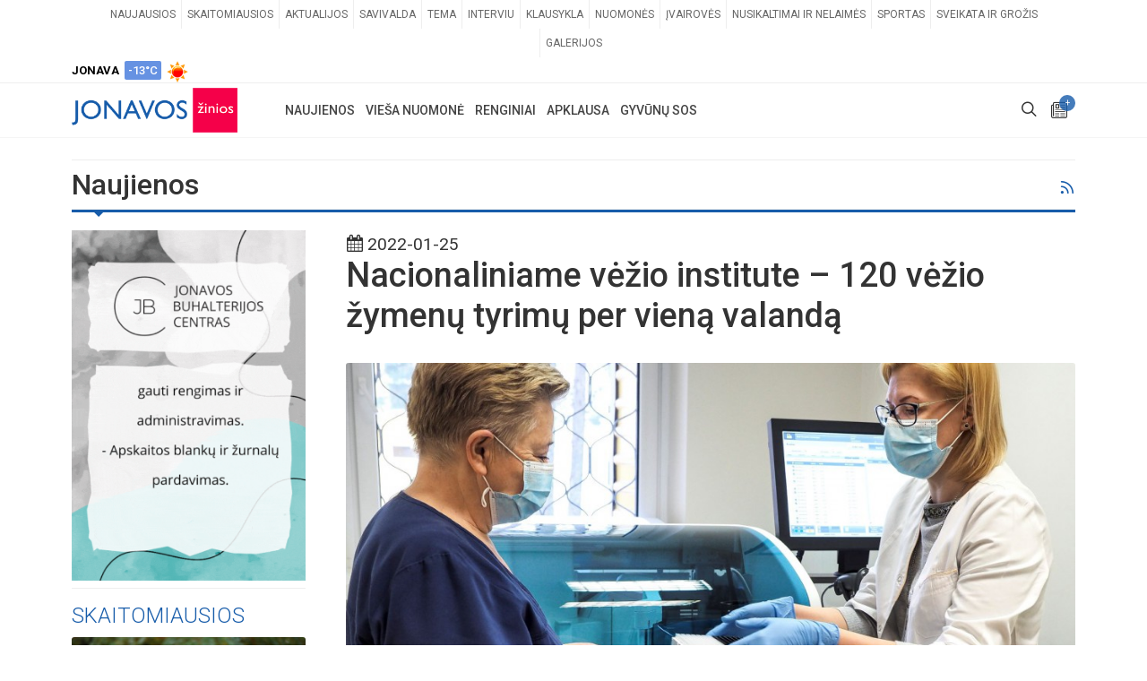

--- FILE ---
content_type: text/html; charset=utf-8
request_url: https://video.onnetwork.tv/frame86.php?id=ffONNP4f82eb9498b4a376265bb3156b68783d17686054511051&iid=24760476242404712&e=1&widget=712&lang=7&onnsfonn=1&mid=MjEwMjIwNSwxNng5LDMsMywyNDEwLDkxOTcsMSwwLDIsMywwLDAsMiwwLDQsMSwwLDAsNCwwLDAsMCwwLDAsMCwzLDEsLTE7LTE7MjA7MTIwO0JSOzIwOzEyMDsxMjA7NTYsMCw2MCwwLDAsMCwwOzA7MDswOzA7MDswLDA%3D&wtop=https%253A%252F%252Fwww.jonavoszinios.lt%252Fnaujiena%252Fnacionaliniame-vezio-institute-120-vezio-zymenu-tyrimu-per-viena-valanda&apop=0&vpop=0&apopa=0&vpopa=0&cId=pid47752347038949712&rrpt=%7B%22CxSegments%22%3Anull%7D
body_size: 14739
content:
<!DOCTYPE html><html><head>
<link rel="preconnect dns-prefetch" href="https://cdn.onnetwork.tv">
<link rel="preconnect dns-prefetch" href="https://imasdk.googleapis.com">
<link rel="preconnect dns-prefetch" href="https://cdn.jsdelivr.net">
<link rel="preconnect dns-prefetch" href="https://www.google-analytics.com">
<link rel="preconnect dns-prefetch" href="https://fonts.googleapis.com">
<link rel="preconnect dns-prefetch" href="https://fonts.gstatic.com">
<link rel="preload" as="style" href="https://cdn.onnetwork.tv/css/player86.css?s=1768565921">
<link href='https://cdn.onnetwork.tv/css/roboto.css' rel='stylesheet' type='text/css' /><style>
*{margin:0;padding:0;-webkit-box-sizing:border-box;box-sizing:border-box;outline:none;-webkit-user-select:none;
-moz-user-select:none;-ms-user-select:none;user-select:none;}
html{height:100%;}
body{font-family:Roboto,Arial,Helvetica,sans-serif;color:#000;margin:0;padding:0;-webkit-box-sizing:border-box;box-sizing:border-box;
outline:none;-webkit-user-select:none;-moz-user-select:none;-ms-user-select:none;user-select:none;min-height:100%;overflow:hidden;}
</style>
<meta charset="utf-8">
<meta name="viewport" content="width=device-width, initial-scale=1">
<meta http-equiv="Content-Type" content="text/html; charset=utf-8" />
<meta http-equiv="x-ua-compatible" content="ie=edge">
<meta name="cache-control" content="no-cache,no-store,must-revalidate">
<meta name="googlebot" content="noindex,follow,noarchive,nosnippet">
<meta name="robots" content="noindex,follow,noarchive,nosnippet">
<meta name="bot" content="noindex,follow,noarchive,nosnippet">
<title>Player</title>
</head>
<body id="mbody">
<script data-scncsp>
var gemius_use_cmp=true;
const AP_none=0,AP_autoplay=1,AP_autoplayscroll=2,AP_autoplayifad=3,AP_autoplayifadscroll=4,preloadAction=-1,
userActionPlay=AP_none,autoplayActionPlay=AP_autoplay,autoplayScrollActionPlay=AP_autoplayscroll,
autoplayIfAdActionPlay=AP_autoplayifad,autoplayIfAdScrollActionPlay=AP_autoplayifadscroll,pauseResumeScript=0,pauseResumeVisibility=1,
pauseResumeClick=2,pauseResumeRedirect=3,pauseResumeAd=4;
var _ONND_URL_CDN_EMBED='https://cdn.onnetwork.tv',_ONND_URL_EMBED = 'https://video.onnetwork.tv';
var playerConfig = {"_tvpID":0,"dthgam":3,"urldataurl":"jonavoszinios.lt/naujiena/nacionaliniame-vezio-institute-120-vezio-zymenu-tyrimu-per-viena-valanda","IABCT":0,"wstats":{"lhd":{"vuser":"9197","mobile":"0","starts":"1","viewa":"1","finished":"1","audib":"1","vaudib":"1","saudib":"1","raudib":"1","click":"0"},"lhm":{"vuser":"9197","mobile":"1","starts":"7","viewa":"6","finished":"5","audib":"7","vaudib":"6","saudib":"7","raudib":"7","click":"0"},"ldd":{"7":{"vuser":"9197","mobile":"0","starts":"8","viewa":"5","finished":"6","audib":"6","vaudib":"5","saudib":"6","raudib":"5","click":"0"},"8":{"vuser":"9197","mobile":"0","starts":"3","viewa":"2","finished":"2","audib":"0","vaudib":"0","saudib":"0","raudib":"0","click":"0"},"9":{"vuser":"9197","mobile":"0","starts":"8","viewa":"4","finished":"6","audib":"4","vaudib":"3","saudib":"4","raudib":"3","click":"0"},"10":{"vuser":"9197","mobile":"0","starts":"2","viewa":"2","finished":"2","audib":"2","vaudib":"2","saudib":"2","raudib":"2","click":"0"},"11":{"vuser":"9197","mobile":"0","starts":"1","viewa":"1","finished":"1","audib":"1","vaudib":"1","saudib":"1","raudib":"1","click":"0"},"12":{"vuser":"9197","mobile":"0","starts":"7","viewa":"6","finished":"5","audib":"6","vaudib":"6","saudib":"6","raudib":"6","click":"0"},"13":{"vuser":"9197","mobile":"0","starts":"1","viewa":"0","finished":"0","audib":"1","vaudib":"0","saudib":"1","raudib":"0","click":"0"},"14":{"vuser":"9197","mobile":"0","starts":"13","viewa":"13","finished":"13","audib":"12","vaudib":"12","saudib":"12","raudib":"12","click":"0"},"15":{"vuser":"9197","mobile":"0","starts":"1","viewa":"1","finished":"1","audib":"0","vaudib":"0","saudib":"0","raudib":"0","click":"0"},"16":{"vuser":"9197","mobile":"0","starts":"9","viewa":"9","finished":"6","audib":"9","vaudib":"9","saudib":"9","raudib":"9","click":"0"},"17":{"vuser":"9197","mobile":"0","starts":"3","viewa":"3","finished":"4","audib":"1","vaudib":"1","saudib":"1","raudib":"1","click":"0"},"18":{"vuser":"9197","mobile":"0","starts":"9","viewa":"9","finished":"7","audib":"8","vaudib":"8","saudib":"8","raudib":"8","click":"0"},"19":{"vuser":"9197","mobile":"0","starts":"2","viewa":"2","finished":"2","audib":"2","vaudib":"2","saudib":"2","raudib":"2","click":"0"},"21":{"vuser":"9197","mobile":"0","starts":"2","viewa":"1","finished":"2","audib":"2","vaudib":"1","saudib":"2","raudib":"2","click":"0"},"23":{"vuser":"9197","mobile":"0","starts":"4","viewa":"4","finished":"3","audib":"0","vaudib":"0","saudib":"0","raudib":"0","click":"0"},"0":{"vuser":"9197","mobile":"0","starts":"2","viewa":"2","finished":"2","audib":"2","vaudib":"2","saudib":"2","raudib":"2","click":"0"},"2":{"vuser":"9197","mobile":"0","starts":"1","viewa":"1","finished":"1","audib":"0","vaudib":"0","saudib":"0","raudib":"0","click":"0"},"3":{"vuser":"9197","mobile":"0","starts":"2","viewa":"2","finished":"2","audib":"2","vaudib":"2","saudib":"2","raudib":"2","click":"0"},"5":{"vuser":"9197","mobile":"0","starts":"8","viewa":"7","finished":"7","audib":"5","vaudib":"5","saudib":"5","raudib":"5","click":"0"},"6":{"vuser":"9197","mobile":"0","starts":"4","viewa":"4","finished":"4","audib":"0","vaudib":"0","saudib":"0","raudib":"0","click":"0"},"20":{"vuser":"9197","mobile":"0","starts":"3","viewa":"3","finished":"2","audib":"3","vaudib":"3","saudib":"3","raudib":"3","click":"0"},"22":{"vuser":"9197","mobile":"0","starts":"1","viewa":"1","finished":"1","audib":"1","vaudib":"1","saudib":"1","raudib":"1","click":"0"},"4":{"vuser":"9197","mobile":"0","starts":"1","viewa":"1","finished":"1","audib":"1","vaudib":"1","saudib":"1","raudib":"1","click":"0"},"1":{"vuser":"9197","mobile":"0","starts":"8","viewa":"8","finished":"8","audib":"8","vaudib":"8","saudib":"8","raudib":"8","click":"0"}},"ldm":{"7":{"vuser":"9197","mobile":"1","starts":"16","viewa":"14","finished":"12","audib":"14","vaudib":"12","saudib":"14","raudib":"13","click":"0"},"8":{"vuser":"9197","mobile":"1","starts":"10","viewa":"9","finished":"8","audib":"5","vaudib":"5","saudib":"5","raudib":"5","click":"0"},"9":{"vuser":"9197","mobile":"1","starts":"7","viewa":"6","finished":"3","audib":"7","vaudib":"6","saudib":"7","raudib":"7","click":"0"},"10":{"vuser":"9197","mobile":"1","starts":"11","viewa":"11","finished":"8","audib":"10","vaudib":"11","saudib":"10","raudib":"10","click":"0"},"11":{"vuser":"9197","mobile":"1","starts":"24","viewa":"20","finished":"16","audib":"21","vaudib":"18","saudib":"21","raudib":"21","click":"0"},"12":{"vuser":"9197","mobile":"1","starts":"20","viewa":"17","finished":"15","audib":"20","vaudib":"17","saudib":"20","raudib":"20","click":"0"},"13":{"vuser":"9197","mobile":"1","starts":"11","viewa":"9","finished":"6","audib":"11","vaudib":"9","saudib":"11","raudib":"10","click":"0"},"14":{"vuser":"9197","mobile":"1","starts":"41","viewa":"35","finished":"25","audib":"40","vaudib":"35","saudib":"40","raudib":"37","click":"2"},"15":{"vuser":"9197","mobile":"1","starts":"37","viewa":"28","finished":"26","audib":"36","vaudib":"28","saudib":"36","raudib":"35","click":"0"},"16":{"vuser":"9197","mobile":"1","starts":"13","viewa":"13","finished":"10","audib":"13","vaudib":"13","saudib":"13","raudib":"13","click":"0"},"17":{"vuser":"9197","mobile":"1","starts":"10","viewa":"7","finished":"7","audib":"9","vaudib":"7","saudib":"9","raudib":"9","click":"0"},"18":{"vuser":"9197","mobile":"1","starts":"8","viewa":"8","finished":"6","audib":"8","vaudib":"8","saudib":"8","raudib":"8","click":"0"},"19":{"vuser":"9197","mobile":"1","starts":"7","viewa":"5","finished":"5","audib":"5","vaudib":"4","saudib":"5","raudib":"5","click":"0"},"20":{"vuser":"9197","mobile":"1","starts":"18","viewa":"15","finished":"12","audib":"16","vaudib":"15","saudib":"16","raudib":"16","click":"0"},"21":{"vuser":"9197","mobile":"1","starts":"7","viewa":"6","finished":"5","audib":"7","vaudib":"6","saudib":"7","raudib":"7","click":"0"},"22":{"vuser":"9197","mobile":"1","starts":"4","viewa":"4","finished":"3","audib":"4","vaudib":"4","saudib":"4","raudib":"4","click":"0"},"23":{"vuser":"9197","mobile":"1","starts":"1","viewa":"0","finished":"0","audib":"1","vaudib":"0","saudib":"1","raudib":"0","click":"0"},"0":{"vuser":"9197","mobile":"1","starts":"3","viewa":"2","finished":"3","audib":"3","vaudib":"2","saudib":"3","raudib":"3","click":"0"},"1":{"vuser":"9197","mobile":"1","starts":"1","viewa":"1","finished":"1","audib":"1","vaudib":"1","saudib":"1","raudib":"1","click":"0"},"2":{"vuser":"9197","mobile":"1","starts":"1","viewa":"1","finished":"0","audib":"1","vaudib":"1","saudib":"1","raudib":"1","click":"0"},"3":{"vuser":"9197","mobile":"1","starts":"1","viewa":"1","finished":"0","audib":"1","vaudib":"1","saudib":"1","raudib":"1","click":"0"},"4":{"vuser":"9197","mobile":"1","starts":"3","viewa":"2","finished":"2","audib":"3","vaudib":"2","saudib":"3","raudib":"3","click":"0"},"5":{"vuser":"9197","mobile":"1","starts":"4","viewa":"4","finished":"2","audib":"4","vaudib":"4","saudib":"4","raudib":"4","click":"0"},"6":{"vuser":"9197","mobile":"1","starts":"9","viewa":"6","finished":"4","audib":"9","vaudib":"6","saudib":"9","raudib":"9","click":"0"}},"lastHour":{"impressions":0,"CTR":0},"lastDay":{"impressions":0,"CTR":0},"bLastHour":{"impressions":0,"CTR":0,"VIA":null},"bLastDay":{"impressions":0,"CTR":0,"VIA":0}},"lastDayVTR":5,"lastDayCTR":1,"lastDayVIA":4,"lastDayAUD":3,"lastDayVAD":5,"naaplaylistpo":0,"_wBE":[],"donnads":0,"downads":0,"naadisableoads":0,"prebidjsurl":"https://cdn.onnetwork.tv/js/prebid8.4.0.lim.n.js","svastcodes":[],"bt":1768566014,"_use_light":1,"_use_brand":0,"_use_cast":0,"_use_vtype":0,"_use_inters":0,"_use_ss16":1,"_use_ss128":0,"_use_ss8":0,"_use_extui":0,"urlCnts":"https://cdn.onnetwork.tv","urlCookies":"https://video.onnetwork.tv","urlCounters":"https://video.onnetwork.tv","urlScripts":"https://video.onnetwork.tv","urlPScripts":"https://video1.onnetwork.tv","urlUI":"https://cdn.onnetwork.tv","hlsurl":"https://cdn.jsdelivr.net/npm/hls.js@1.6.10/dist/hls.min.js","iid":"24760476242404712","banType":0,"banned":0,"banrefmd5":"b9697ba8098d59ad20522df1c9723928","banrefb":"www.jonavoszinios.lt/naujiena/nacionaliniame-vezio-institute-120-vezio-zymenu-tyrimu-per-viena-valanda","bandata":null,"mobile":0,"ios":0,"safari":0,"os":"Mac OS X","deviceClass":"desktop","browser":"Chrome","embed":"embed","hlsnative":0,"hlssupport":false,"disableAds":0,"usevpa":0,"usevpmute":1,"adddth":0,"plcmt":2,"kw_onnwXXX":0,"szvertical":0,"abm":0,"qString":"id=ffONNP4f82eb9498b4a376265bb3156b68783d17686054511051&iid=24760476242404712&e=1&widget=712&lang=7&onnsfonn=1&mid=MjEwMjIwNSwxNng5LDMsMywyNDEwLDkxOTcsMSwwLDIsMywwLDAsMiwwLDQsMSwwLDAsNCwwLDAsMCwwLDAsMCwzLDEsLTE7LTE7MjA7MTIwO0JSOzIwOzEyMDsxMjA7NTYsMCw2MCwwLDAsMCwwOzA7MDswOzA7MDswLDA%3D&wtop=https%253A%252F%252Fwww.jonavoszinios.lt%252Fnaujiena%252Fnacionaliniame-vezio-institute-120-vezio-zymenu-tyrimu-per-viena-valanda&apop=0&vpop=0&apopa=0&vpopa=0&cId=pid47752347038949712&rrpt=%7B%22CxSegments%22%3Anull%7D","lowBuffer":0,"containerId":"pid47752347038949712","frameId":"ffONNP4f82eb9498b4a376265bb3156b68783d17686054511051","ONPUID":"3c62c716b5017387a13d504797012af6","abWarning":0,"websiteId":9197,"swebsiteId":9197,"cwebsiteId":9197,"websiteURL":"https://www.jonavoszinios.lt/","websiteName":"Jonavoszinios.lt (instream)","wscat":"an","onnwebcat":"0","onnwebcontext":"nocategory","partnerId":7887,"videoId":2102205,"playlistId":2410,"widgetId":712,"deviceType":"Desktop","playerType":0,"idleActivate":0,"podcast":0,"size":"16x9","mUrl":"https://cdn.onnetwork.tv/js/player86/","outstream":0,"playType":3,"nextPlayType":3,"orgAutoPlay":3,"playNextAT":0,"disableMobileAutoplay":0,"disableMobileAutoplayExceptWIFI":0,"doNotAutoplayScrollIfOtherAdPlaying":0,"doNotAutoplayScrollIfOtherVideoPlaying":0,"doNotAutoplayScrollIfOtherAAdPlaying":0,"doNotAutoplayScrollIfOtherAVideoPlaying":0,"doNotAutoplayIfOtherAdPlaying":0,"doNotAutoplayIfOtherVideoPlaying":0,"doNotAutoplayIfOtherAAdPlaying":0,"doNotAutoplayIfOtherAVideoPlaying":0,"doNotCheckAPPolicy":0,"disableMutedAutoplay":0,"pauseVideoInvisible":0,"pauseAdInvisible":0,"orgPauseVideoInvisible":0,"orgPauseAdInvisible":0,"pauseInvisibleBeforeAds":0,"viewStartLevel":50,"vftreshold":0.15,"fsvftreshold":0.15,"stickyMode":2,"mtitlesticky":0,"pio":{"pauseVideoOtherStarts":0,"pauseAdCustomPlaysAd":0,"pauseVideoCustomPlaysAd":0,"pauseAdCustomPlaysVideo":0,"pauseVideoCustomPlaysVideo":0,"pauseAdOtherPlaysAd":0,"pauseVideoOtherPlaysAd":0,"pauseAdOtherPlaysVideo":0,"pauseVideoOtherPlaysVideo":0,"hideStickyIfPausedByOther":0},"startLevel":1,"capToSize":1,"autoLevelCap":2,"loopShorter":0,"MLReached":0,"allowMPoster":0,"geoblock":false,"plc":23,"skiplocales":{"ad":"Ad: xxx s","preskip":"You can skip this ad in xxx s","playbackrate":"Playback rate","skip":"Skip ad"},"warningLines":[["\u012esp\u0117jame!","Nor\u0117dami \u017ei\u016br\u0117ti \u0161\u012f \u012fra\u0161\u0105, turite i\u0161jungti reklamos blokavimo (angl. adblock) programin\u0119 \u012frang\u0105."],["\u012esp\u0117jame!","\u0160io vaizdo \u012fra\u0161o per\u017ei\u016bra j\u016bs\u0173 \u0161alyje negalima."],["\u012esp\u0117jame!","\u0160is vaizdo \u012fra\u0161as buvo blokuotas, pa\u0161alintas arba jo licencija yra pasibaigusi."],["\u012esp\u0117jame!","\u0160iame vaizdo \u012fra\u0161e yra pilname\u010diams skirtos med\u017eiagos.","Ar j\u016bs pilnametis? <span class='buttonyes' id='agewarningyes'>Taip</span></div>"]],"locales":"lt","localeslangn":7,"vertical":0,"cc":"","isAmp":0,"forceAMPNPA":0,"gdpr":1,"nogdpr":0,"wtop":"https://www.jonavoszinios.lt/naujiena/nacionaliniame-vezio-institute-120-vezio-zymenu-tyrimu-per-viena-valanda","wdomain":"jonavoszinios.lt","whost":"https://jonavoszinios.lt","referer":"https://www.jonavoszinios.lt/naujiena/nacionaliniame-vezio-institute-120-vezio-zymenu-tyrimu-per-viena-valanda","tvnPartner":"jonavoszinios_lt","vastcodes":[{"vs":1866,"vcid":31576,"vc":"https://pubads.g.doubleclick.net/gampad/ads?iu=/147246189,22562457849/jonavoszinios.lt_instream_2&description_url=https%3A%2F%2Fwww.jonavoszinios.lt%2F&tfcd=0&npa=0&sz=400x300%7C640x480&min_ad_duration=5000&max_ad_duration=60000&gdfp_req=1&output=vast&unviewed_position_start=1&env=vp&impl=s&correlator=[random]&cust_params=[key_gpt_targetingkw_category]%26[key_gpt_targetingkw_audience_interest]","dfpaudio":0,"pc":0,"own":0,"clkpause":0,"minadvol":0,"vpos":1,"skipTime":0,"nl":0,"nm":0,"gdprreq":0,"autopromo":0,"apvals":0,"minwidth":0,"singleuse":0,"srq":0,"srqr":0,"reqbs":1,"umr":0,"muo":0,"group":0,"grouplogic":0,"grouplogicna":0,"audiop":0,"lr":1,"aspectratio":0,"limitrequests":0,"svm":0,"gampr":0,"iapreq":0,"adbdur":0,"madbdur":0,"abtshield":0,"shorts":0,"addcustkw":0,"pcrepeat":0,"senscp":0,"outstreamonly":0,"vposp":0,"plcmtp":0,"wtap":0,"vconpp":0,"ppsj_iabctp":0,"naaonly":0,"qualitylevels":0,"pcrepeatp":0,"vap":"v"},{"vs":1197,"vcid":26688,"vc":"https://pubads.g.doubleclick.net/gampad/ads?iu=/147246189,22562457849/jonavoszinios.lt_instream_onn&description_url=https%3A%2F%2Fwww.jonavoszinios.lt%2F&tfcd=0&npa=0&sz=400x300%7C640x480&gdfp_req=1&output=vast&unviewed_position_start=1&env=vp&impl=s&correlator=[random]&cust_params=[key_gpt_targetingkw_category]%26[key_gpt_targetingkw_audience_interest]","dfpaudio":0,"pc":0,"own":0,"clkpause":0,"minadvol":0,"vpos":3,"skipTime":0,"nl":0,"nm":0,"gdprreq":0,"autopromo":0,"apvals":0,"minwidth":0,"singleuse":0,"srq":0,"srqr":0,"reqbs":1,"umr":0,"muo":0,"group":0,"grouplogic":0,"grouplogicna":0,"audiop":0,"lr":0,"aspectratio":0,"limitrequests":0,"svm":0,"gampr":0,"iapreq":0,"adbdur":0,"madbdur":0,"abtshield":0,"shorts":0,"addcustkw":0,"pcrepeat":0,"senscp":0,"outstreamonly":0,"vposp":0,"plcmtp":0,"wtap":0,"vconpp":0,"ppsj_iabctp":0,"naaonly":0,"qualitylevels":0,"pcrepeatp":0,"vap":"v"},{"vs":1180,"vcid":26689,"vc":"https://adx.adform.net/adx/?mid=1215512&t=2&gdpr=[gdpr]&gdpr_consent=[gdprcs]","dfpaudio":0,"pc":0,"own":0,"clkpause":1,"minadvol":0,"vpos":1,"skipTime":0,"nl":0,"nm":0,"gdprreq":0,"autopromo":0,"apvals":0,"minwidth":0,"singleuse":0,"srq":0,"srqr":0,"reqbs":1,"umr":0,"muo":0,"group":0,"grouplogic":0,"grouplogicna":0,"audiop":0,"lr":0,"aspectratio":0,"limitrequests":0,"svm":0,"gampr":0,"iapreq":0,"adbdur":0,"madbdur":0,"abtshield":0,"shorts":0,"addcustkw":0,"pcrepeat":0,"senscp":0,"outstreamonly":0,"vposp":0,"plcmtp":0,"wtap":0,"vconpp":0,"ppsj_iabctp":0,"naaonly":0,"qualitylevels":0,"pcrepeatp":0,"vap":"v"}],"_abtshield":"0","_abtshieldid":null,"_abtshieldstart":null,"_abtshieldend":null,"useABTShield":0,"waitForExtVasts":0,"vasts":{"3":{"id":"31576","website":"9197","vast":"https://pubads.g.doubleclick.net/gampad/ads?iu=/147246189,22562457849/jonavoszinios.lt_instream_2&description_url=https%3A%2F%2Fwww.jonavoszinios.lt%2F&tfcd=0&npa=0&sz=400x300%7C640x480&min_ad_duration=5000&max_ad_duration=60000&gdfp_req=1&output=vast&unviewed_position_start=1&env=vp&impl=s&correlator=[random]&cust_params=[key_gpt_targetingkw_category]%26[key_gpt_targetingkw_audience_interest]","vs":"1866","res":"0","voff":"0","singleuse":"0","srq":"0","unmutedr":"0","mutedo":"0","audioonly":"0","reqbs":"1","categories":"","tags":"","minvtr":"0","minctr":"0","minvia":"0","condlogic":"0","bcondlogic":"0","vpos":"1","ttarget":"0","bidder":"","bidparams":"{\"selprivcats\":[\"\"],\"group\":0,\"grouplogic\":0,\"grouplogicna\":0}","noopt":"0","rconsent":"{}","komentarz":"","gampr":"0","vsl":"0","abtshield":0,"defs":"{\"websitessets\":[],\"websitessetse\":[],\"partnerssets\":[],\"partnerssetse\":[]}","apvals":0,"clkpause":0,"minadvol":"0","skiptime":0,"nonlinear":0,"nompl":0,"gdprreq":0,"audiop":0,"aspectratio":0,"lr":1,"limitrequests":0,"iapreq":0,"shorts":0,"addcustkw":0,"senscp":0,"vposp":0,"plcmtp":0,"wtap":0,"vconpp":0,"ppsj_iabctp":0,"qualitylevels":0,"outstreamonly":0,"rconsentp":"{}","autopromo":0,"lhvia":-1,"lhvtr":-1,"lhctr":-1,"vcstat":null,"clickpause":"0","owncode":"0","prio":14,"group":"30"},"0":{"id":"26688","website":"9197","vast":"https://pubads.g.doubleclick.net/gampad/ads?iu=/147246189,22562457849/jonavoszinios.lt_instream_onn&description_url=https%3A%2F%2Fwww.jonavoszinios.lt%2F&tfcd=0&npa=0&sz=400x300%7C640x480&gdfp_req=1&output=vast&unviewed_position_start=1&env=vp&impl=s&correlator=[random]&cust_params=[key_gpt_targetingkw_category]%26[key_gpt_targetingkw_audience_interest]","vs":"1197","res":"0","voff":"0","singleuse":"0","srq":"0","unmutedr":"0","mutedo":"0","audioonly":"0","reqbs":"1","categories":"","tags":"","minvtr":"0","minctr":"0","minvia":"0","condlogic":"0","bcondlogic":"0","vpos":"3","ttarget":"0","bidder":"","bidparams":"{\"selprivcats\":[\"\"]}","noopt":"0","rconsent":"{}","komentarz":"","gampr":"0","vsl":"0","abtshield":0,"defs":"{\"websitessets\":[],\"websitessetse\":[],\"partnerssets\":[],\"partnerssetse\":[]}","apvals":0,"clkpause":0,"minadvol":"0","skiptime":0,"nonlinear":0,"nompl":0,"gdprreq":0,"audiop":0,"aspectratio":0,"lr":0,"limitrequests":0,"iapreq":0,"shorts":0,"addcustkw":0,"senscp":0,"vposp":0,"plcmtp":0,"wtap":0,"vconpp":0,"ppsj_iabctp":0,"qualitylevels":0,"outstreamonly":0,"rconsentp":"{}","autopromo":0,"lhvia":-1,"lhvtr":-1,"lhctr":-1,"vcstat":{"lp":"454377144","ymdh":"2026011623","vc":"26688","mobile":"0","adnotexist":"11","adstarted":"0","adcompleted":"0","adclicked":"0","adviewa":"0"},"clickpause":"0","owncode":"0","prio":4,"group":"80"},"1":{"id":"26689","website":"9197","vast":"https://adx.adform.net/adx/?mid=1215512&t=2","vs":"1180","res":"0","voff":"0","singleuse":"0","srq":"0","unmutedr":"0","mutedo":"0","audioonly":"0","reqbs":"1","categories":"","tags":"","minvtr":"0","minctr":"0","minvia":"0","condlogic":"0","bcondlogic":"0","vpos":"1","ttarget":"0","bidder":"adform","bidparams":"{\"mid\":1215512,\"adxDomain\":\"adx.adform.net\",\"priceType\":\"net\"}","noopt":"0","rconsent":"","komentarz":"","gampr":"0","vsl":"0","abtshield":0,"defs":"","apvals":0,"clkpause":1,"minadvol":"0","skiptime":0,"nonlinear":0,"nompl":0,"gdprreq":0,"audiop":0,"aspectratio":0,"lr":0,"limitrequests":0,"iapreq":0,"shorts":0,"addcustkw":0,"senscp":0,"vposp":0,"plcmtp":0,"wtap":0,"vconpp":0,"ppsj_iabctp":0,"qualitylevels":0,"outstreamonly":0,"rconsentp":"{}","autopromo":0,"lhvia":-1,"lhvtr":-1,"lhctr":-1,"vcstat":{"lp":"454377143","ymdh":"2026011623","vc":"26689","mobile":"0","adnotexist":"11","adstarted":"0","adcompleted":"0","adclicked":"0","adviewa":"0"},"clickpause":"1","owncode":"0","prio":7,"group":"80"}},"vpaid":0,"diosvpaid":0,"iosmode":1,"dbonae":0,"dbonale":0,"pcchb":0,"maxPrerollDur":0,"maxMidrollDur":0,"maxPostrollDur":0,"maxPrerollAdsCount":2,"maxPrerollAdsCountS":2,"maxMidrollAdsCount":1,"midLoad":5,"showTitleWhileAd":0,"movieTitlePrefixWhileAd":"","adPauseAllowed":0,"adPauseIAllowed":0,"adNotPauseOnClick":0,"adNotUnmuteOnClick":0,"adNotUnmuteOnSkip":1,"nopreload":0,"nopreloadapm":0,"nopreloadnoad":0,"noAdsPreload":0,"noAdsPreloadCMPUI":1,"maxAdSearches":0,"creativePreload":0,"showSkip":0,"skipTime":0,"skipppos":0,"forceDVskip":0,"singleSkip":0,"cutAdsBlock":0,"leaveAdsBlock":0,"adidStartType":0,"adidStart":"","vpap":0,"intentional":0,"intentionalAP":4,"allowNonLinear":0,"vmapdd":0,"adsGeoBlocked":0,"useLRCodes":1,"scntp":0,"scntu":0,"scntpt":300,"scntut":300,"naa":0,"moveuri":"","gptpassbacksizes":"","gptpassbackslot":"","fplcount":23,"firstvideo":2102205,"mca":0,"mcatype":0,"cmca":["0","0","0","0","0","0","0"],"autoPlayRelatedIdle":0,"tcfConfig":{"gdpr":1,"waitForConsent":1,"consentCond":0,"useOptanon":0,"consentTimeout":2,"passAllIfNoCMPLoaded":0,"websiteRC":[]},"contax":0,"pisban":0,"onngeo":0,"onngeov":"LT","deblevel":0,"debSignals":5.1,"debMSignals":5.1,"debVolume":5.1,"debHls":5.1,"debIce":5.1,"debPlayer":5.1,"debLive":5.1,"debConsent":5.1,"debPrebid":5.1,"debGemius":5.1,"debCX":5.1,"debAdInfo":5.1,"debAdsCtrl":5.1,"debAds":5.1,"debParams":5.1,"debBrand":5.1,"debInters":5.1,"debTimes":5.1,"debFlow":5.1,"debExternal":5.1,"debAutovideo":5.1,"debSCTE35":5.1,"debLiveMids":5.1,"debIABCT":5.1,"debInstant":0,"CX":{"siteid":"","origin":"","queryid":"","cxdelayed":0},"usf":1,"minload":0,"dma":0,"_volume0":3,"muteAutoplay":0,"muteNVAutoplay":0,"muteSMAutoplay":0,"volume":0.03,"overVol":0.03,"userVol":0.03,"mutems":0,"mutemh":0,"mutemhuc":0,"limitedUnmute":0,"limitedUnmute2":0,"pauseVMUC":0,"pauseAMUC":0,"startWithSubtitles":0,"eb":0,"ebtag":"","sfs":0,"lwfs":0,"dfs":0,"adMediaLoadTimeout":8000,"adVastLoadTimeout":5000,"adMaxRedirects":30,"adFailSafeLongTimeout":16000,"adFailSafeShortTimeout":9000,"GA":{"trackercn":"Jonavoszinioslt_instream","pagecat":"/an/jonavoszinios_lt","pagecat1":"/jonavoszinios_lt/9197","mainTrackerID":"","mainTrackerID4":"","prebidTrackerID":"","prebidTrackerCat":"Prebid.js Bids","coftrack":"","cofatrack":"","cofatrack4":"G-SKKDNG4GM9","cofptrack":"","conptrack4":"G-C06JB2FK4T","contrack":"","contrack4":"G-6WDH9ZFQ0J","hbc_key":"","detailedEvents":0,"extVideo":0,"delayga":0,"noga":0},"prebid":{"prebid":0,"bidders":[],"biddersp":[],"aliases":[],"r2b2Url":"","GAMiu":"","PBtoGAM":0,"cacheURL":"https://video8.onnetwork.tv/_pbc.php","waitForBids":0,"timeout":2000,"rebidOnFail":1,"rebidOnNoBids":3,"rebidOnSuccess":6,"prebidDelay":0,"schain_asi":"","schain_sid":""},"prebidModule":"","blockAdsByRRPT":false,"passedKeys":{"cxDmpSegments":"","cxUserSegments":"","player_type":"video","rrpts":null},"gemius":{"use_prism":0,"PRISM_IDENTIFIER":"","PRISM_HITCOLLECTOR":"","PARTNER_PRISM_IDENTIFIER":"","PARTNER_PRISM_HITCOLLECTOR":"","pp_gemius_identifier":"","player_identifier":"OnNetwork_Player.8.6"},"cyrillicModule":"https://cdn.onnetwork.tv/js/cyrillic.js","loadCyrillic":0,"brandings":[],"brandingModule":"","showCast":0,"castModule":"","gemiusModule":"https://cdn.onnetwork.tv/js/player86/player_gemius.js?s=1768566014","layoutModule":"https://cdn.onnetwork.tv/js/player86/player_layout.js?s=1768566014","dashModule":"https://cdn.onnetwork.tv/js/player86/player_ss128.js?s=1768566014","logos":[],"interactions":[],"switchParams":"id=ffONNP4f82eb9498b4a376265bb3156b68783d17686054511051&iid=24760476242404712&e=1&widget=712&lang=7&onnsfonn=1&wtop=https%253A%252F%252Fwww.jonavoszinios.lt%252Fnaujiena%252Fnacionaliniame-vezio-institute-120-vezio-zymenu-tyrimu-per-viena-valanda&apop=0&vpop=0&apopa=0&vpopa=0&cId=pid47752347038949712&rrpt=%7B%22CxSegments%22%3Anull%7D&ap=1&onnwid=9197","css":[{"id":"onnwcss9197","url":"https://cdn.onnetwork.tv/css/player86.css?s=1768565921"}],"hideControlsWhileAd":0,"showPrevNextButtons":0,"showBBarD":0,"showBBarM":0,"fcsbonly":0,"creativePreview":0,"unmuteposition":0,"styles":{".titinc":{"padding-right":"2em"},"body":{"background-color":"rgba(255,255,255,0)"},".player-title":{"background":"linear-gradient(rgba(0,0,0,0.1),rgba(0,0,0,0.5))"},".titin,.titinc":{"color":"rgba(255,255,255,1)"},".controls":{"background":"linear-gradient(rgba(0,0,0,0.05),rgba(0,0,0,0.5))"},"svg.button-ppr":{"stroke":"rgba(255,255,255,0.7);","fill":"rgba(255,255,255,0.7);"},"svg.prevnext-buttons":{"stroke":"none","fill":"rgba(255,255,255,0.7);"},"svg.controls-bar-volume-icon":{"stroke":"none","fill":"rgba(255,255,255,0.7)"},".controls-bar-time":{"color":"rgba(255,255,255,0.7)"},".playbackRate-switch":{"color":"rgba( 255, 255 , 255 , 0.7 )"},".volume-slider":{"background-color":"rgba(64,64,64,0.7)"},".volume-track":{"background-color":"rgba(255,255,255,0.7)"},"svg.volume-handle":{"stroke":"rgba(178,178,178,1)","fill":"rgba(178,178,178,1)"},"svg.player-full-screen":{"stroke":"none","fill":"rgba(255,255,255,0.7)"},".resolution-switch svg":{"stroke":"none","fill":"rgba(255,255,255,0.7)"},"google-cast-launcher":{"--connected-color":"#e10707","--disconnected-color":"rgba(255,255,255,0.7);"},".player-subtitles svg":{"stroke":"none","fill":"rgba(255,255,255,0.7)"},".player-languages svg":{"stroke":"rgba(255,255,255,0.7)","fill":"rgba(255,255,255,0.7)"},".player-shares svg":{"stroke":"none","fill":"rgba(255,255,255,0.7)"},".playbackRate-switch:hover":{"color":"rgba( 255, 255 , 255 , 1 )"},".playbackRate-list-item":{"color":"rgba( 255, 255 , 255 , 0.7 )"},".playbackRate-list-item:hover":{"color":"rgba( 255, 255 , 255 , 1 )"},".total-bar":{"background-color":"rgba(89,89,89,1)"},".buffered-bar":{"background-color":"rgba(213,213,213,1)"},".played-bar":{"background-color":"rgba(213,16,16,1)"},"svg.play-handle":{"stroke":"rgba(213,16,16,1)","fill":"rgba(213,16,16,1)"},"#atitin":{"background":"linear-gradient(rgba(0,0,0,0.1),rgba(0,0,0,0.5))"},".pcpcircle":{"stroke":"rgba(255,255,255,0.8)"},".pcpinnerarea":{"fill":"rgba(255,255,255,0)"},".pcptriangle":{"fill":"rgba(255,255,255,0.8)"},".pcmcircle":{"stroke":"rgba(255,255,255,0.8)"},".pcminnerarea":{"fill":"rgba(255,255,255,0)"},".pcmspeaker":{"fill":"rgba(255,255,255,0.8)"},".pause-circle-outline":{"fill":"rgba(255,255,255,0.8)"},".play-click-wait circle":{"fill":"rgba(255,255,255,0.8)"},"div.relatedbutton:hover":{"border":"1px solid rgba(255,255,255,1)"},"span.relatedtitle":{"color":"rgba(255,255,255,0.7)"},"div.age_sign_container":{"display":"none"},"svg.button-ppr:hover":{"stroke":"rgba(255,255,255,1)","fill":"rgba(255,255,255,1)"},".prevnext-buttons:hover svg":{"stroke":"rgba(255,255,255,1)","fill":"rgba(255,255,255,1)"},"svg.controls-bar-volume-icon:hover":{"stroke":"none","fill":"rgba(255,255,255,1)"},".controls-bar-time:hover":{"color":"rgba(255,255,255,1)"},".volume-panel:hover .volume-slider":{"background-color":"rgba(64,64,64,1)"},".volume-panel:hover .volume-track":{"background-color":"rgba(255,255,255,1)"},".volume-panel:hover svg.volume-handle":{"stroke":"rgba(255,255,255,1)","fill":"rgba(255,255,255,1)"},"svg.player-full-screen:hover":{"stroke":"none","fill":"rgba(255,255,255,1)"},".resolution-switch:hover svg":{"stroke":"none","fill":"rgba(255,255,255,1)"},".player-subtitles:hover svg":{"stroke":"none","fill":"rgba(255,255,255,1)"},".player-languages:hover svg":{"stroke":"rgba(255,255,255,1)","fill":"rgba(255,255,255,1)"},".player-shares:hover svg":{"stroke":"none","fill":"rgba(255,255,255,1)"},"svg.prevnext-buttons:hover":{"stroke":"none","fill":"rgba(255,255,255,1)"},".play-click:hover>.play-click-inner>svg>.pcpcircle":{"stroke":"rgba(255,255,255,1)"},".play-click:hover>.play-click-inner>svg>.pcpinnerarea":{"fill":"rgba(255,255,255,0)"},".play-click:hover>.play-click-inner>svg>.pcptriangle":{"fill":"rgba(255,255,255,1)"},".play-click:hover>.play-click-inner>svg>.pcmcircle":{"stroke":"rgba(255,255,255,1)"},".play-click:hover>.play-click-inner>svg>.pcminnerarea":{"fill":"rgba(255,255,255,0)"},".play-click:hover>.play-click-inner>svg>.pcmspeaker":{"fill":"rgba(255,255,255,1)"},".play-click:hover>.play-click-inner>.play-click-wait circle":{"fill":"rgba(255,255,255,1)"}},"sfpdd":0,"sfpdh":0,"sfpmd":0,"shares":{"noHover":0,"noGray":0,"set":0,"left":0,"useHref":["0","0","0","0","0","0","0","0","0"],"useVid":["0","0","0","0","0","0","0","0","0"]},"cHideDef":4,"cHideOut":4,"cHideOver":4,"noHideControls":0,"levelTranslate":0,"showVideoClassification":0,"showAnyTitle":1,"titleScrollVideo":0,"titleScrollVideoMode":0,"hidePauseButtonWhileAd":0};
var playerState = {"AdsPlayingOnPageBOP":0,"VideosPlayingOnPageBOP":0,"AdsPlayingOnPageBOPA":0,"VideosPlayingOnPageBOPA":0,"userIP":"3.148.232.145","autoplay":{"allowed":1,"requiresMuted":1,"requiresMutedReal":1},"prebid":{"bidsReceived":1,"prebidCnt":30,"requestedBids":[],"collectedBids":[],"loaded":0,"started":0,"initialized":0},"ads":{"imaLoaded":1,"adsBlocked":1,"usedAdIds":[],"extVastsAdded":1,"extVastsAdding":0,"firstNoAd":1},"idleTime":0,"loaderIdleTime":0,"relatedIdleTime":0,"tcf":{"consentLoaded":0,"consentUIShown":0,"blockedByTCF":0,"consentGranted":1,"cookieallowed":0,"IABConsentString":"","IABConsentStrings":[],"tcdata":{"set":"no"},"dnt":1},"isMin":0,"playerStart":6,"pFS":0,"castLoaded":0,"castModuleLoaded":0,"ezapats":"","last":{"vastsource":-1,"loadedvs":-1,"loadedvc":-1,"loadedstarted":0,"movieset":0,"moviecompleted":0,"moviestartedduration":0,"moviestartedaction":0,"movieuvs":0},"wVideoList":"","laAlert":"0","eris":"eris-g","interactions":{"groupsSignalled":[]},"lasttime":"17","bct80_0":0,"bct81_0":0,"bct82_0":0,"bct83_0":0,"bct84_0":0,"bct85_0":0,"bct86_0":0,"bct87_0":0,"bct88_0":0,"bct90_0":0,"bct91_0":0,"bct92_0":0,"bct93_0":0,"bct94_0":0,"bct95_0":0,"bct96_0":0,"bct97_0":0,"bct98_0":0};
var sdt=Date.now(),iid=playerConfig['iid'],pC=playerConfig,lognb=0 ;
try{(new Image(1,1)).src=playerConfig.urlCnts + "/cnt/a_cntg.png?ts="+Date.now()+"&d=9197&wsc=00&typ=embed&mobile=0&c=44";}catch(q){}
function dlog(s){}
function deb(s,l){dlog(s);if(playerConfig['deblevel']<l){return;}if(typeof(s)=="object"){console.log("["+(0||playerConfig['iid'])+"]["+playerConfig['ONPUID']+"]["+(Date.now()-sdt)+"ms]["+Date.now()+"]");console.log(s);}else{console.log( "["+(0||playerConfig['iid'])+"]["+playerConfig['ONPUID']+"]["+(Date.now()-sdt)+"ms]["+Date.now()+"] "+s );}}
function debtrace(l){if(playerConfig['deblevel']<l){return;}console.trace();}
deb(playerConfig,0.5);
deb(playerState,0.5);
var mobile=playerConfig['mobile'],switchparams = playerConfig['switchParams']||"";
try{window.parent.postMessage("onntv://"+JSON.stringify({"sender":"onntv","sscript":"player","comm":"playerLoading","iid":playerConfig['iid']}),"*");}catch(qwe){}
deb("ONNETWORK FRAME LOADING",playerConfig['debPlayer']);
var loadedScripts={};var ONNPModule = null ; var tPlayerVideos=null;
function loadONNPlayer(){
for(var s in loadedScripts){if(loadedScripts[s]==0){return;}}
if(!ONNPModule){return;}
if(tPlayerVideos?.length>0){var playerVideos=tPlayerVideos;}else{var playerVideos = [{"urls":[{"name":"SD","url":"https:\/\/cdns.onnetwork.tv\/sd\/2\/1\/2102205.mp4?sev=t4NtKOhB6Xd7YrWZllC0lg&e=1768616252&u=9197"}],"sourcetype":"hls","url":"https:\/\/cdn.onnetwork.tv\/hls\/2\/1\/2102205\/fullhd.m3u8","drmwurl":"https:\/\/video.onnetwork.tv\/drmproxy.php?s=widevine","drmpurl":"https:\/\/video.onnetwork.tv\/drmproxy.php?s=playready","drmfurl":"https:\/\/video.onnetwork.tv\/drmproxy.php?s=fairplay","id":2102205,"v6":"9ivk","storage":14638,"naavideo":0,"isvcm":0,"poster":"https:\/\/cdnt.onnetwork.tv\/poster\/2\/1\/2102205_1.jpg","poster0":"https:\/\/cdnt.onnetwork.tv\/poster\/2\/1\/2102205_0.jpg","posterm":"","sources":17,"title":"10 FILMUOSE I\u0160GALVOT\u0172 TECHNOLOGIJ\u0172, KURIOS TAPO REALYBE","ptitle":"10 FILMUOSE I\u0160GALVOT\u0172 TECHNOLOGIJ\u0172, KURIOS TAPO REALYBE","pdesc":"","author":"","mstexts":{"title":"","artist":"","album":""},"hashhash":"_pXlEqeItjCl97IQmNzHQg","hash":"&","tags":["own"],"pcat":0,"duration":560,"views":42449,"vb":9816,"vbu":1768537895,"pixels":[],"adddate":1763547699,"fpreview":561,"mids":[62,124,186,248,310,372,434,496],"fposter":"https:\/\/cdnt.onnetwork.tv\/poster\/2\/1\/2102205_fp.jpg","vproviderid":0,"binauralVersion":0,"nonBinauralVersion":0,"audioVersion":0,"videoidx":0,"vw":100002,"jtitle":"10 FILMUOSE I\u0160GALVOT\u0172 TECHNOLOGIJ\u0172, KURIOS TAPO REALYBE","seekPointOnAir":-1},{"urls":[{"name":"SD","url":"https:\/\/cdns.onnetwork.tv\/sd\/2\/1\/2102212.mp4?sev=7rY91IfYgUyyuPQjgGFyEQ&e=1768616252&u=9197"}],"sourcetype":"hls","url":"https:\/\/cdn.onnetwork.tv\/hls\/2\/1\/2102212\/fullhd.m3u8","drmwurl":"https:\/\/video.onnetwork.tv\/drmproxy.php?s=widevine","drmpurl":"https:\/\/video.onnetwork.tv\/drmproxy.php?s=playready","drmfurl":"https:\/\/video.onnetwork.tv\/drmproxy.php?s=fairplay","id":2102212,"v6":"9ivr","storage":14638,"naavideo":0,"isvcm":0,"poster":"https:\/\/cdnt.onnetwork.tv\/poster\/2\/1\/2102212_1.jpg","poster0":"https:\/\/cdnt.onnetwork.tv\/poster\/2\/1\/2102212_0.jpg","posterm":"","sources":17,"title":"KAS SUK\u016aR\u0116 DIRBTIN\u012e INTELEKT\u0104? KILM\u0116S ISTORIJA IR FAKTAI","ptitle":"KAS SUK\u016aR\u0116 DIRBTIN\u012e INTELEKT\u0104? KILM\u0116S ISTORIJA IR FAKTAI","pdesc":"","author":"","mstexts":{"title":"","artist":"","album":""},"hashhash":"nZnwuibTQ6iL9oyOL0J1kQ","hash":"&","tags":["own"],"pcat":0,"duration":438,"views":48051,"vb":13888,"vbu":1768537895,"pixels":[],"adddate":1763548220,"fpreview":438,"mids":[62,124,186,248,310,372],"fposter":"https:\/\/cdnt.onnetwork.tv\/poster\/2\/1\/2102212_fp.jpg","vproviderid":0,"binauralVersion":0,"nonBinauralVersion":0,"audioVersion":0,"videoidx":1,"vw":90000,"jtitle":"KAS SUK\u016aR\u0116 DIRBTIN\u012e INTELEKT\u0104? KILM\u0116S ISTORIJA IR FAKTAI","seekPointOnAir":-1},{"urls":[{"name":"SD","url":"https:\/\/cdns.onnetwork.tv\/sd\/2\/1\/2102206.mp4?sev=_Aw56iYCBtBnVZcqEiuyyg&e=1768616252&u=9197"}],"sourcetype":"hls","url":"https:\/\/cdn.onnetwork.tv\/hls\/2\/1\/2102206\/fullhd.m3u8","drmwurl":"https:\/\/video.onnetwork.tv\/drmproxy.php?s=widevine","drmpurl":"https:\/\/video.onnetwork.tv\/drmproxy.php?s=playready","drmfurl":"https:\/\/video.onnetwork.tv\/drmproxy.php?s=fairplay","id":2102206,"v6":"9ivl","storage":14638,"naavideo":0,"isvcm":0,"poster":"https:\/\/cdnt.onnetwork.tv\/poster\/2\/1\/2102206_1.jpg","poster0":"https:\/\/cdnt.onnetwork.tv\/poster\/2\/1\/2102206_0.jpg","posterm":"","sources":17,"title":"KAMUOLINIS \u017dAIBAS: M\u012eSLINGA GAMTOS PASLAPTIS","ptitle":"KAMUOLINIS \u017dAIBAS: M\u012eSLINGA GAMTOS PASLAPTIS","pdesc":"","author":"","mstexts":{"title":"","artist":"","album":""},"hashhash":"mzhx9KJcrgXzaecPa3tw2g","hash":"&","tags":["own"],"pcat":0,"duration":540,"views":62112,"vb":20698,"vbu":1768537895,"pixels":[],"adddate":1763547868,"fpreview":541,"mids":[60,120,180,240,300,360,420,480],"fposter":"https:\/\/cdnt.onnetwork.tv\/poster\/2\/1\/2102206_fp.jpg","vproviderid":0,"binauralVersion":0,"nonBinauralVersion":0,"audioVersion":0,"videoidx":2,"vw":90000,"jtitle":"KAMUOLINIS \u017dAIBAS: M\u012eSLINGA GAMTOS PASLAPTIS","seekPointOnAir":-1},{"urls":[{"name":"SD","url":"https:\/\/cdns.onnetwork.tv\/sd\/5\/1\/512088.mp4?sev=AB6_VyUzxkrjqBBQOCuXUQ&e=1768616252&u=9197"}],"sourcetype":"hls","url":"https:\/\/cdn-p.onnetwork.tv\/hls\/5\/1\/512088\/fullhd.m3u8","drmwurl":"https:\/\/video.onnetwork.tv\/drmproxy.php?s=widevine","drmpurl":"https:\/\/video.onnetwork.tv\/drmproxy.php?s=playready","drmfurl":"https:\/\/video.onnetwork.tv\/drmproxy.php?s=fairplay","id":512088,"v6":"2MEn","storage":9242,"naavideo":0,"isvcm":0,"poster":"https:\/\/cdnt.onnetwork.tv\/poster\/5\/1\/512088_3.jpg","poster0":"https:\/\/cdnt.onnetwork.tv\/poster\/5\/1\/512088_0.jpg","posterm":"","sources":17,"title":"Dar nematytas 100 000 krok\u0173 svog\u016bn\u0117li\u0173 sodinimo b\u016bdas","ptitle":"Dar nematytas 100 000 krok\u0173 svog\u016bn\u0117li\u0173 sodinimo b\u016bdas","pdesc":"Dar nematytas 100 000 krok\u0173 svog\u016bn\u0117li\u0173 sodinimo b\u016bdas","author":"Jonavos \u017dinios","mstexts":{"title":"Dar nematytas 100 000 krok\u0173 svog\u016bn\u0117li\u0173 sodinimo b\u016bdas","artist":"","album":""},"hashhash":"LkVhuVRkKF4ax_dSqZindg","hash":"&","tags":["jonava"],"pcat":0,"duration":47,"views":140931,"vb":115,"vbu":1768526843,"pixels":null,"adddate":1637750101,"fpreview":95,"mids":null,"fposter":"https:\/\/cdnt.onnetwork.tv\/poster\/5\/1\/512088_fp.jpg","vproviderid":0,"binauralVersion":0,"nonBinauralVersion":0,"audioVersion":0,"videoidx":3,"vw":90000,"jtitle":"Dar nematytas 100 000 krok\u0173 svog\u016bn\u0117li\u0173 sodinimo b\u016bdas","seekPoint":-1,"seekPointOnAir":-1},{"urls":[{"name":"SD","url":"https:\/\/cdns.onnetwork.tv\/sd\/5\/1\/512077.mp4?sev=PNFD-zy_rmm1aE0fmlgIkg&e=1768616252&u=9197"}],"sourcetype":"hls","url":"https:\/\/cdn-n.onnetwork.tv\/hls\/5\/1\/512077\/fullhd.m3u8","drmwurl":"https:\/\/video.onnetwork.tv\/drmproxy.php?s=widevine","drmpurl":"https:\/\/video.onnetwork.tv\/drmproxy.php?s=playready","drmfurl":"https:\/\/video.onnetwork.tv\/drmproxy.php?s=fairplay","id":512077,"v6":"2MEc","storage":9242,"naavideo":0,"isvcm":0,"poster":"https:\/\/cdnt.onnetwork.tv\/poster\/5\/1\/512077_5.jpg","poster0":"https:\/\/cdnt.onnetwork.tv\/poster\/5\/1\/512077_0.jpg","posterm":"","sources":17,"title":"\u012eveiktas JKC \u0161okio \u0022Jarusalem\u0022 i\u0161\u0161\u016bkis muzikos ir kavos dienos proga","ptitle":"\u012eveiktas JKC \u0161okio &quot;Jarusalem&quot; i\u0161\u0161\u016bkis muzikos ir kavos dienos proga","pdesc":"\u012eveiktas JKC \u0161okio &quot;Jarusalem&quot; i\u0161\u0161\u016bkis muzikos ir kavos dienos proga","author":"Jonavos \u017dinios","mstexts":{"title":"\u012eveiktas JKC \u0161okio \u0022Jarusalem\u0022 i\u0161\u0161\u016bkis muzikos ir kavos dienos proga","artist":"","album":""},"hashhash":"wHQIMjs5nPjHNXzfN22o0A","hash":"&","tags":["jonava"],"pcat":0,"duration":222,"views":194927,"vb":276,"vbu":1768519351,"pixels":null,"adddate":1637749647,"fpreview":223,"mids":[74,148],"fposter":"https:\/\/cdnt.onnetwork.tv\/poster\/5\/1\/512077_fp.jpg","vproviderid":0,"binauralVersion":0,"nonBinauralVersion":0,"audioVersion":0,"videoidx":4,"vw":90000,"jtitle":"\u012eveiktas JKC \u0161okio \u0022Jarusalem\u0022 i\u0161\u0161\u016bkis muzikos ir kavos dienos proga","seekPoint":-1,"seekPointOnAir":-1},{"urls":[{"name":"SD","url":"https:\/\/cdns.onnetwork.tv\/sd\/2\/1\/2115351.mp4?sev=98VJ1JKyqTL_FY_k_8UdZg&e=1768616252&u=9197"}],"sourcetype":"hls","url":"https:\/\/cdn.onnetwork.tv\/hls\/2\/1\/2115351\/fullhd.m3u8","drmwurl":"https:\/\/video.onnetwork.tv\/drmproxy.php?s=widevine","drmpurl":"https:\/\/video.onnetwork.tv\/drmproxy.php?s=playready","drmfurl":"https:\/\/video.onnetwork.tv\/drmproxy.php?s=fairplay","id":2115351,"v6":"9maq","storage":14638,"naavideo":0,"isvcm":0,"poster":"https:\/\/cdnt.onnetwork.tv\/poster\/2\/1\/2115351_1.jpg","poster0":"https:\/\/cdnt.onnetwork.tv\/poster\/2\/1\/2115351_0.jpg","posterm":"","sources":17,"title":"KAS TAS \u201eSIX-SEVEN\u201c? NEPAAI\u0160KINAMAS SOCIALINIS FENOMENAS","ptitle":"KAS TAS \u201eSIX-SEVEN\u201c? NEPAAI\u0160KINAMAS SOCIALINIS FENOMENAS","pdesc":"","author":"","mstexts":{"title":"","artist":"","album":""},"hashhash":"r5xZ7WD7CEcQffi3MK0ATQ","hash":"&","tags":["own"],"pcat":0,"duration":481,"views":108664,"vb":11630,"vbu":1768537896,"pixels":[],"adddate":1764858030,"fpreview":482,"mids":[60,120,180,240,300,360,420],"fposter":"https:\/\/cdnt.onnetwork.tv\/poster\/2\/1\/2115351_fp.jpg","vproviderid":0,"binauralVersion":0,"nonBinauralVersion":0,"audioVersion":0,"videoidx":5,"vw":90000,"jtitle":"KAS TAS \u201eSIX-SEVEN\u201c? NEPAAI\u0160KINAMAS SOCIALINIS FENOMENAS","seekPointOnAir":-1},{"urls":[{"name":"SD","url":"https:\/\/cdns.onnetwork.tv\/sd\/2\/1\/2102194.mp4?sev=YNVGRvrBHUp9aKA9K89KDQ&e=1768616252&u=9197"}],"sourcetype":"hls","url":"https:\/\/cdn.onnetwork.tv\/hls\/2\/1\/2102194\/fullhd.m3u8","drmwurl":"https:\/\/video.onnetwork.tv\/drmproxy.php?s=widevine","drmpurl":"https:\/\/video.onnetwork.tv\/drmproxy.php?s=playready","drmfurl":"https:\/\/video.onnetwork.tv\/drmproxy.php?s=fairplay","id":2102194,"v6":"9ivY","storage":14638,"naavideo":0,"isvcm":0,"poster":"https:\/\/cdnt.onnetwork.tv\/poster\/2\/1\/2102194_1.jpg","poster0":"https:\/\/cdnt.onnetwork.tv\/poster\/2\/1\/2102194_0.jpg","posterm":"","sources":17,"title":"VIENINTELIS LIETUVI\u0172 KILM\u0116S NASA ASTRONAUTAS","ptitle":"VIENINTELIS LIETUVI\u0172 KILM\u0116S NASA ASTRONAUTAS","pdesc":"","author":"","mstexts":{"title":"","artist":"","album":""},"hashhash":"gKP__ZFRFQIy41WGQIBd2Q","hash":"&","tags":["own"],"pcat":0,"duration":520,"views":51304,"vb":15410,"vbu":1768537895,"pixels":[],"adddate":1763547294,"fpreview":521,"mids":[65,130,195,260,325,390,455],"fposter":"https:\/\/cdnt.onnetwork.tv\/poster\/2\/1\/2102194_fp.jpg","vproviderid":0,"binauralVersion":0,"nonBinauralVersion":0,"audioVersion":0,"videoidx":6,"vw":90000,"jtitle":"VIENINTELIS LIETUVI\u0172 KILM\u0116S NASA ASTRONAUTAS","seekPointOnAir":-1},{"urls":[{"name":"SD","url":"https:\/\/cdns.onnetwork.tv\/sd\/2\/2\/2213422.mp4?sev=qqtdZuZExnSVwQtxX4fvaw&e=1768616252&u=9197"}],"sourcetype":"hls","url":"https:\/\/cdn.onnetwork.tv\/hls\/2\/2\/2213422\/fullhd.m3u8","drmwurl":"https:\/\/video.onnetwork.tv\/drmproxy.php?s=widevine","drmpurl":"https:\/\/video.onnetwork.tv\/drmproxy.php?s=playready","drmfurl":"https:\/\/video.onnetwork.tv\/drmproxy.php?s=fairplay","id":2213422,"v6":"AEpM","storage":14638,"naavideo":0,"isvcm":0,"poster":"https:\/\/cdnt.onnetwork.tv\/poster\/2\/2\/2213422_6.jpg","poster0":"https:\/\/cdnt.onnetwork.tv\/poster\/2\/2\/2213422_0.jpg","posterm":"","sources":17,"title":"5 MOKSLININKAI, KURIE DINGO BE \u017dINIOS PO SAVO I\u0160RADIM\u0172: TIKROS ISTORIJOS","ptitle":"5 MOKSLININKAI, KURIE DINGO BE \u017dINIOS PO SAVO I\u0160RADIM\u0172: TIKROS ISTORIJOS","pdesc":"","author":"","mstexts":{"title":"","artist":"","album":""},"hashhash":"TUWnNWb2plEfFZ2_0uPEXQ","hash":"&","tags":["own"],"pcat":0,"duration":581,"views":356326,"vb":221186,"vbu":1768537897,"pixels":[],"adddate":1765789354,"fpreview":582,"mids":[64,128,192,256,320,384,448,512],"fposter":"https:\/\/cdnt.onnetwork.tv\/poster\/2\/2\/2213422_fp.jpg","vproviderid":0,"binauralVersion":0,"nonBinauralVersion":0,"audioVersion":0,"videoidx":7,"vw":90000,"jtitle":"5 MOKSLININKAI, KURIE DINGO BE \u017dINIOS PO SAVO I\u0160RADIM\u0172: TIKROS ISTORIJOS","seekPointOnAir":-1},{"urls":[{"name":"SD","url":"https:\/\/cdns.onnetwork.tv\/sd\/5\/1\/512084.mp4?sev=wmQaOoy3hagOLC77rurBqA&e=1768616252&u=9197"}],"sourcetype":"hls","url":"https:\/\/cdn-p.onnetwork.tv\/hls\/5\/1\/512084\/fullhd.m3u8","drmwurl":"https:\/\/video.onnetwork.tv\/drmproxy.php?s=widevine","drmpurl":"https:\/\/video.onnetwork.tv\/drmproxy.php?s=playready","drmfurl":"https:\/\/video.onnetwork.tv\/drmproxy.php?s=fairplay","id":512084,"v6":"2MEj","storage":9242,"naavideo":0,"isvcm":0,"poster":"https:\/\/cdnt.onnetwork.tv\/poster\/5\/1\/512084_2.jpg","poster0":"https:\/\/cdnt.onnetwork.tv\/poster\/5\/1\/512084_0.jpg","posterm":"","sources":17,"title":"JONAVA - 270","ptitle":"JONAVA - 270","pdesc":"JONAVA - 270","author":"Jonavos \u017dinios","mstexts":{"title":"JONAVA - 270","artist":"","album":""},"hashhash":"NcwwnoSa3nCV0Rr-bpLhXw","hash":"&","tags":["jonava"],"pcat":0,"duration":140,"views":231536,"vb":192,"vbu":1768526843,"pixels":null,"adddate":1637749875,"fpreview":141,"mids":[70],"fposter":"https:\/\/cdnt.onnetwork.tv\/poster\/5\/1\/512084_fp.jpg","vproviderid":0,"binauralVersion":0,"nonBinauralVersion":0,"audioVersion":0,"videoidx":8,"vw":90000,"jtitle":"JONAVA - 270","seekPoint":-1,"seekPointOnAir":-1},{"urls":[{"name":"SD","url":"https:\/\/cdns.onnetwork.tv\/sd\/5\/1\/512061.mp4?sev=2N8bxuB7n1ggvKKW1sLOzA&e=1768616252&u=9197"}],"sourcetype":"hls","url":"https:\/\/cdn-n.onnetwork.tv\/hls\/5\/1\/512061\/fullhd.m3u8","drmwurl":"https:\/\/video.onnetwork.tv\/drmproxy.php?s=widevine","drmpurl":"https:\/\/video.onnetwork.tv\/drmproxy.php?s=playready","drmfurl":"https:\/\/video.onnetwork.tv\/drmproxy.php?s=fairplay","id":512061,"v6":"2MEL","storage":9242,"naavideo":0,"isvcm":0,"poster":"https:\/\/cdnt.onnetwork.tv\/poster\/5\/1\/512061_2.jpg","poster0":"https:\/\/cdnt.onnetwork.tv\/poster\/5\/1\/512061_0.jpg","posterm":"","sources":17,"title":"Jonavos Jonini\u0173 sl\u0117n\u012f puosel\u0117s robotai","ptitle":"Jonavos Jonini\u0173 sl\u0117n\u012f puosel\u0117s robotai","pdesc":"Jonavos Jonini\u0173 sl\u0117n\u012f puosel\u0117s robotai","author":"Jonavos \u017dinios","mstexts":{"title":"Jonavos Jonini\u0173 sl\u0117n\u012f puosel\u0117s robotai","artist":"","album":""},"hashhash":"pYYvxNZEcbkAvHvnHxGxCw","hash":"&","tags":["jonava"],"pcat":0,"duration":8,"views":79061,"vb":382,"vbu":1768526843,"pixels":null,"adddate":1637749071,"fpreview":17,"mids":null,"fposter":"https:\/\/cdnt.onnetwork.tv\/poster\/5\/1\/512061_fp.jpg","vproviderid":0,"binauralVersion":0,"nonBinauralVersion":0,"audioVersion":0,"videoidx":9,"vw":90000,"jtitle":"Jonavos Jonini\u0173 sl\u0117n\u012f puosel\u0117s robotai","seekPoint":-1,"seekPointOnAir":-1},{"urls":[{"name":"SD","url":"https:\/\/cdns.onnetwork.tv\/sd\/1\/8\/1826767.mp4?sev=yXCXSp_7o5A8yRnxZxtdHA&e=1768616252&u=9197"}],"sourcetype":"hls","url":"https:\/\/cdn-n.onnetwork.tv\/hls\/1\/8\/1826767\/fullhd.m3u8","drmwurl":"https:\/\/video.onnetwork.tv\/drmproxy.php?s=widevine","drmpurl":"https:\/\/video.onnetwork.tv\/drmproxy.php?s=playready","drmfurl":"https:\/\/video.onnetwork.tv\/drmproxy.php?s=fairplay","id":1826767,"v6":"8RQ7","storage":14638,"naavideo":0,"isvcm":0,"poster":"https:\/\/cdnt.onnetwork.tv\/poster\/1\/8\/1826767_6.jpg","poster0":"https:\/\/cdnt.onnetwork.tv\/poster\/1\/8\/1826767_0.jpg","posterm":"","sources":17,"title":"4 Faktai apie Antarktid\u0105","ptitle":"4 Faktai apie Antarktid\u0105","pdesc":"","author":"","mstexts":{"title":"","artist":"","album":""},"hashhash":"YdNqBgU9i0NB6moCTXUvbw","hash":"&","tags":["own"],"pcat":0,"duration":298,"views":406515,"vb":2156,"vbu":1768537871,"pixels":[],"adddate":1738104472,"fpreview":299,"mids":[74,148,222],"fposter":"https:\/\/cdnt.onnetwork.tv\/poster\/1\/8\/1826767_fp.jpg","vproviderid":0,"binauralVersion":0,"nonBinauralVersion":0,"audioVersion":0,"videoidx":10,"vw":90000,"jtitle":"4 Faktai apie Antarktid\u0105","seekPointOnAir":-1},{"urls":[{"name":"SD","url":"https:\/\/cdns.onnetwork.tv\/sd\/5\/1\/512045.mp4?sev=uZzztG_rprg-LCiTpWdjRw&e=1768616252&u=9197"}],"sourcetype":"hls","url":"https:\/\/cdn-n.onnetwork.tv\/hls\/5\/1\/512045\/fullhd.m3u8","drmwurl":"https:\/\/video.onnetwork.tv\/drmproxy.php?s=widevine","drmpurl":"https:\/\/video.onnetwork.tv\/drmproxy.php?s=playready","drmfurl":"https:\/\/video.onnetwork.tv\/drmproxy.php?s=fairplay","id":512045,"v6":"2ME5","storage":9242,"naavideo":0,"isvcm":0,"poster":"https:\/\/cdnt.onnetwork.tv\/poster\/5\/1\/512045_3.jpg","poster0":"https:\/\/cdnt.onnetwork.tv\/poster\/5\/1\/512045_0.jpg","posterm":"","sources":17,"title":"Nuo spalio 1 d nebelieka sen\u0173j\u0173 pagalbos numeri\u0173","ptitle":"Nuo spalio 1 d nebelieka sen\u0173j\u0173 pagalbos numeri\u0173","pdesc":"Nuo spalio 1 d nebelieka sen\u0173j\u0173 pagalbos numeri\u0173","author":"Jonavos \u017dinios","mstexts":{"title":"Nuo spalio 1 d nebelieka sen\u0173j\u0173 pagalbos numeri\u0173","artist":"","album":""},"hashhash":"HA3wMrJ2HQ5imWI5y-MRZg","hash":"&","tags":["jonava"],"pcat":0,"duration":30,"views":78795,"vb":330,"vbu":1768523104,"pixels":null,"adddate":1637748621,"fpreview":61,"mids":null,"fposter":"https:\/\/cdnt.onnetwork.tv\/poster\/5\/1\/512045_fp.jpg","vproviderid":0,"binauralVersion":0,"nonBinauralVersion":0,"audioVersion":0,"videoidx":11,"vw":90000,"jtitle":"Nuo spalio 1 d nebelieka sen\u0173j\u0173 pagalbos numeri\u0173","seekPoint":-1,"seekPointOnAir":-1},{"urls":[{"name":"SD","url":"https:\/\/cdns.onnetwork.tv\/sd\/2\/0\/2055243.mp4?sev=zCz_lUR21jLGRkGYpOaGCg&e=1768616252&u=9197"}],"sourcetype":"hls","url":"https:\/\/cdn.onnetwork.tv\/hls\/2\/0\/2055243\/fullhd.m3u8","drmwurl":"https:\/\/video.onnetwork.tv\/drmproxy.php?s=widevine","drmpurl":"https:\/\/video.onnetwork.tv\/drmproxy.php?s=playready","drmfurl":"https:\/\/video.onnetwork.tv\/drmproxy.php?s=fairplay","id":2055243,"v6":"9Ut3","storage":14638,"naavideo":0,"isvcm":0,"poster":"https:\/\/cdnt.onnetwork.tv\/poster\/2\/0\/2055243_2.jpg","poster0":"https:\/\/cdnt.onnetwork.tv\/poster\/2\/0\/2055243_0.jpg","posterm":"","sources":17,"title":"6 DID\u017dIAUSI TECH SKANDALAI: AFEROS, MELAI IR MILIJARDAI NUOSTOLI\u0172","ptitle":"6 DID\u017dIAUSI TECH SKANDALAI: AFEROS, MELAI IR MILIJARDAI NUOSTOLI\u0172","pdesc":"","author":"","mstexts":{"title":"","artist":"","album":""},"hashhash":"JnFPLzT31Y6xerQnMTI0DQ","hash":"&","tags":["own"],"pcat":0,"duration":624,"views":357968,"vb":5368,"vbu":1768537891,"pixels":[],"adddate":1759214207,"fpreview":625,"mids":[62,124,186,248,310,372,434,496,558],"fposter":"https:\/\/cdnt.onnetwork.tv\/poster\/2\/0\/2055243_fp.jpg","vproviderid":0,"binauralVersion":0,"nonBinauralVersion":0,"audioVersion":0,"videoidx":12,"vw":90000,"jtitle":"6 DID\u017dIAUSI TECH SKANDALAI: AFEROS, MELAI IR MILIJARDAI NUOSTOLI\u0172","seekPointOnAir":-1},{"urls":[{"name":"SD","url":"https:\/\/cdns.onnetwork.tv\/sd\/2\/0\/2034693.mp4?sev=xX2qksq_cFRLh2fEXBSSeg&e=1768616252&u=9197"}],"sourcetype":"hls","url":"https:\/\/cdn.onnetwork.tv\/hls\/2\/0\/2034693\/fullhd.m3u8","drmwurl":"https:\/\/video.onnetwork.tv\/drmproxy.php?s=widevine","drmpurl":"https:\/\/video.onnetwork.tv\/drmproxy.php?s=playready","drmfurl":"https:\/\/video.onnetwork.tv\/drmproxy.php?s=fairplay","id":2034693,"v6":"9PBX","storage":14638,"naavideo":0,"isvcm":0,"poster":"https:\/\/cdnt.onnetwork.tv\/poster\/2\/0\/2034693_1.jpg","poster0":"https:\/\/cdnt.onnetwork.tv\/poster\/2\/0\/2034693_0.jpg","posterm":"","sources":17,"title":"Bezos secrets LT","ptitle":"Bezos secrets LT","pdesc":"","author":"","mstexts":{"title":"","artist":"","album":""},"hashhash":"J3ZcD1HUZjMGIadGI4vRaw","hash":"&","tags":["own"],"pcat":0,"duration":682,"views":347317,"vb":10703,"vbu":1768537887,"pixels":[],"adddate":1757074153,"fpreview":682,"mids":[62,124,186,248,310,372,434,496,558,620],"fposter":"https:\/\/cdnt.onnetwork.tv\/poster\/2\/0\/2034693_fp.jpg","vproviderid":0,"binauralVersion":0,"nonBinauralVersion":0,"audioVersion":0,"videoidx":13,"vw":90000,"jtitle":"Bezos secrets LT","seekPointOnAir":-1},{"urls":[{"name":"SD","url":"https:\/\/cdns.onnetwork.tv\/sd\/1\/8\/1820686.mp4?sev=zkARfDQQXym-Xh32LuCuNQ&e=1768616252&u=9197"}],"sourcetype":"hls","url":"https:\/\/cdn-p.onnetwork.tv\/hls\/1\/8\/1820686\/fullhd.m3u8","drmwurl":"https:\/\/video.onnetwork.tv\/drmproxy.php?s=widevine","drmpurl":"https:\/\/video.onnetwork.tv\/drmproxy.php?s=playready","drmfurl":"https:\/\/video.onnetwork.tv\/drmproxy.php?s=fairplay","id":1820686,"v6":"8Pjl","storage":14638,"naavideo":0,"isvcm":0,"poster":"https:\/\/cdnt.onnetwork.tv\/poster\/1\/8\/1820686_2.jpg","poster0":"https:\/\/cdnt.onnetwork.tv\/poster\/1\/8\/1820686_0.jpg","posterm":"","sources":17,"title":"5 \u012fdom\u016bs faktai apie \u201eTikTok\u201c: k\u0105 rei\u0161kia pavadinimas ir ne tik","ptitle":"5 \u012fdom\u016bs faktai apie \u201eTikTok\u201c: k\u0105 rei\u0161kia pavadinimas ir ne tik","pdesc":"5 \u012fdom\u016bs faktai apie \u201eTikTok\u201c: k\u0105 rei\u0161kia pavadinimas ir ne tik","author":"","mstexts":{"title":"","artist":"","album":""},"hashhash":"osbelq66g-857J4FHcyoIw","hash":"&","tags":["own"],"pcat":0,"duration":253,"views":27082,"vb":5643,"vbu":1768537871,"pixels":[],"adddate":1737621374,"fpreview":254,"mids":[63,126,189],"fposter":"https:\/\/cdnt.onnetwork.tv\/poster\/1\/8\/1820686_fp.jpg","vproviderid":0,"binauralVersion":0,"nonBinauralVersion":0,"audioVersion":0,"videoidx":14,"vw":90000,"jtitle":"5 \u012fdom\u016bs faktai apie \u201eTikTok\u201c: k\u0105 rei\u0161kia pavadinimas ir ne tik","seekPointOnAir":-1},{"urls":[{"name":"SD","url":"https:\/\/cdns.onnetwork.tv\/sd\/2\/1\/2115356.mp4?sev=8uMYNjf0siYrFrOBQyuP-w&e=1768616252&u=9197"}],"sourcetype":"hls","url":"https:\/\/cdn.onnetwork.tv\/hls\/2\/1\/2115356\/fullhd.m3u8","drmwurl":"https:\/\/video.onnetwork.tv\/drmproxy.php?s=widevine","drmpurl":"https:\/\/video.onnetwork.tv\/drmproxy.php?s=playready","drmfurl":"https:\/\/video.onnetwork.tv\/drmproxy.php?s=fairplay","id":2115356,"v6":"9mav","storage":14638,"naavideo":0,"isvcm":0,"poster":"https:\/\/cdnt.onnetwork.tv\/poster\/2\/1\/2115356_1.jpg","poster0":"https:\/\/cdnt.onnetwork.tv\/poster\/2\/1\/2115356_0.jpg","posterm":"","sources":17,"title":"K\u0104 SLEPIA BALTIJOS J\u016aRA? 5 NUGRIMZDUSIOS PASLAPTYS","ptitle":"K\u0104 SLEPIA BALTIJOS J\u016aRA? 5 NUGRIMZDUSIOS PASLAPTYS","pdesc":"","author":"","mstexts":{"title":"","artist":"","album":""},"hashhash":"V4O4Nq6MPM19qHBdB0zSmQ","hash":"&","tags":["own"],"pcat":0,"duration":399,"views":146453,"vb":17092,"vbu":1768537896,"pixels":[],"adddate":1764858190,"fpreview":400,"mids":[66,132,198,264,330],"fposter":"https:\/\/cdnt.onnetwork.tv\/poster\/2\/1\/2115356_fp.jpg","vproviderid":0,"binauralVersion":0,"nonBinauralVersion":0,"audioVersion":0,"videoidx":15,"vw":90000,"jtitle":"K\u0104 SLEPIA BALTIJOS J\u016aRA? 5 NUGRIMZDUSIOS PASLAPTYS","seekPointOnAir":-1},{"urls":[{"name":"SD","url":"https:\/\/cdns.onnetwork.tv\/sd\/5\/1\/512085.mp4?sev=E0G75non-H6QFhUEBu4wxg&e=1768616252&u=9197"}],"sourcetype":"hls","url":"https:\/\/cdn-n.onnetwork.tv\/hls\/5\/1\/512085\/fullhd.m3u8","drmwurl":"https:\/\/video.onnetwork.tv\/drmproxy.php?s=widevine","drmpurl":"https:\/\/video.onnetwork.tv\/drmproxy.php?s=playready","drmfurl":"https:\/\/video.onnetwork.tv\/drmproxy.php?s=fairplay","id":512085,"v6":"2MEk","storage":9242,"naavideo":0,"isvcm":0,"poster":"https:\/\/cdnt.onnetwork.tv\/poster\/5\/1\/512085_3.jpg","poster0":"https:\/\/cdnt.onnetwork.tv\/poster\/5\/1\/512085_0.jpg","posterm":"","sources":17,"title":"K\u016brybinio-terapinio ra\u0161ymo dirbtuv\u0117s \u201eKaip (i\u0161)b\u016bti\u201c","ptitle":"K\u016brybinio-terapinio ra\u0161ymo dirbtuv\u0117s \u201eKaip (i\u0161)b\u016bti\u201c","pdesc":"K\u016brybinio-terapinio ra\u0161ymo dirbtuv\u0117s \u201eKaip (i\u0161)b\u016bti\u201c","author":"Jonavos \u017dinios","mstexts":{"title":"K\u016brybinio-terapinio ra\u0161ymo dirbtuv\u0117s \u201eKaip (i\u0161)b\u016bti\u201c","artist":"","album":""},"hashhash":"KWMcsAWh4UmQu-skW9d_gg","hash":"&","tags":["kuryba","jonava"],"pcat":0,"duration":78,"views":185362,"vb":155,"vbu":1768519351,"pixels":null,"adddate":1637750006,"fpreview":79,"mids":null,"fposter":"https:\/\/cdnt.onnetwork.tv\/poster\/5\/1\/512085_fp.jpg","vproviderid":0,"binauralVersion":0,"nonBinauralVersion":0,"audioVersion":0,"videoidx":16,"vw":90000,"jtitle":"K\u016brybinio-terapinio ra\u0161ymo dirbtuv\u0117s \u201eKaip (i\u0161)b\u016bti\u201c","seekPoint":-1,"seekPointOnAir":-1},{"urls":[{"name":"SD","url":"https:\/\/cdns.onnetwork.tv\/sd\/5\/1\/512066.mp4?sev=nlC-d0uHXknoPPCykIYSXA&e=1768616252&u=9197"}],"sourcetype":"hls","url":"https:\/\/cdn-p.onnetwork.tv\/hls\/5\/1\/512066\/fullhd.m3u8","drmwurl":"https:\/\/video.onnetwork.tv\/drmproxy.php?s=widevine","drmpurl":"https:\/\/video.onnetwork.tv\/drmproxy.php?s=playready","drmfurl":"https:\/\/video.onnetwork.tv\/drmproxy.php?s=fairplay","id":512066,"v6":"2MEQ","storage":9242,"naavideo":0,"isvcm":0,"poster":"https:\/\/cdnt.onnetwork.tv\/poster\/5\/1\/512066_3.jpg","poster0":"https:\/\/cdnt.onnetwork.tv\/poster\/5\/1\/512066_0.jpg","posterm":"","sources":17,"title":"Saul\u0117s energijos panaudojimas - \u017eingsnis \u012f ateit\u012f","ptitle":"Saul\u0117s energijos panaudojimas - \u017eingsnis \u012f ateit\u012f","pdesc":"Saul\u0117s energijos panaudojimas - \u017eingsnis \u012f ateit\u012f","author":"Jonavos \u017dinios","mstexts":{"title":"Saul\u0117s energijos panaudojimas - \u017eingsnis \u012f ateit\u012f","artist":"","album":""},"hashhash":"ZHFRScPVbA8jfrZOxpFJPA","hash":"&","tags":["saules energija","jonava"],"pcat":0,"duration":86,"views":133320,"vb":365,"vbu":1768519351,"pixels":null,"adddate":1637749384,"fpreview":87,"mids":null,"fposter":"https:\/\/cdnt.onnetwork.tv\/poster\/5\/1\/512066_fp.jpg","vproviderid":0,"binauralVersion":0,"nonBinauralVersion":0,"audioVersion":0,"videoidx":17,"vw":90000,"jtitle":"Saul\u0117s energijos panaudojimas - \u017eingsnis \u012f ateit\u012f","seekPoint":-1,"seekPointOnAir":-1},{"urls":[{"name":"SD","url":"https:\/\/cdns.onnetwork.tv\/sd\/2\/1\/2102201.mp4?sev=0fkS1yf0dzoYr2bb_jkvkQ&e=1768616252&u=9197"}],"sourcetype":"hls","url":"https:\/\/cdn.onnetwork.tv\/hls\/2\/1\/2102201\/fullhd.m3u8","drmwurl":"https:\/\/video.onnetwork.tv\/drmproxy.php?s=widevine","drmpurl":"https:\/\/video.onnetwork.tv\/drmproxy.php?s=playready","drmfurl":"https:\/\/video.onnetwork.tv\/drmproxy.php?s=fairplay","id":2102201,"v6":"9ivg","storage":14638,"naavideo":0,"isvcm":0,"poster":"https:\/\/cdnt.onnetwork.tv\/poster\/2\/1\/2102201_5.jpg","poster0":"https:\/\/cdnt.onnetwork.tv\/poster\/2\/1\/2102201_0.jpg","posterm":"","sources":17,"title":"5 GALINGIAUSI BRANDUOLINIAI SPROGIMAI \u017dMONIJOS ISTORIJOJE","ptitle":"5 GALINGIAUSI BRANDUOLINIAI SPROGIMAI \u017dMONIJOS ISTORIJOJE","pdesc":"","author":"","mstexts":{"title":"","artist":"","album":""},"hashhash":"f06MSSowI-94PHP3VKzajw","hash":"&","tags":["own"],"pcat":0,"duration":560,"views":28942,"vb":8645,"vbu":1768537895,"pixels":[],"adddate":1763547480,"fpreview":561,"mids":[62,124,186,248,310,372,434,496],"fposter":"https:\/\/cdnt.onnetwork.tv\/poster\/2\/1\/2102201_fp.jpg","vproviderid":0,"binauralVersion":0,"nonBinauralVersion":0,"audioVersion":0,"videoidx":18,"vw":90000,"jtitle":"5 GALINGIAUSI BRANDUOLINIAI SPROGIMAI \u017dMONIJOS ISTORIJOJE","seekPointOnAir":-1},{"urls":[{"name":"SD","url":"https:\/\/cdns.onnetwork.tv\/sd\/5\/1\/512071.mp4?sev=yuDE3-t4OlDVeEiXe_wEvQ&e=1768616252&u=9197"}],"sourcetype":"hls","url":"https:\/\/cdn-n.onnetwork.tv\/hls\/5\/1\/512071\/fullhd.m3u8","drmwurl":"https:\/\/video.onnetwork.tv\/drmproxy.php?s=widevine","drmpurl":"https:\/\/video.onnetwork.tv\/drmproxy.php?s=playready","drmfurl":"https:\/\/video.onnetwork.tv\/drmproxy.php?s=fairplay","id":512071,"v6":"2MEV","storage":9242,"naavideo":0,"isvcm":0,"poster":"https:\/\/cdnt.onnetwork.tv\/poster\/5\/1\/512071_1.jpg","poster0":"https:\/\/cdnt.onnetwork.tv\/poster\/5\/1\/512071_0.jpg","posterm":"","sources":17,"title":"Jonavie\u010di\u0173 akyse kuriama istorija","ptitle":"Jonavie\u010di\u0173 akyse kuriama istorija","pdesc":"Jonavie\u010di\u0173 akyse kuriama istorija","author":"Jonavos \u017dinios","mstexts":{"title":"Jonavie\u010di\u0173 akyse kuriama istorija","artist":"","album":""},"hashhash":"zqfGr30IolsKltXpF7RSRw","hash":"&","tags":["jonava"],"pcat":0,"duration":248,"views":50792,"vb":408,"vbu":1768526843,"pixels":null,"adddate":1637749532,"fpreview":249,"mids":[62,124,186],"fposter":"https:\/\/cdnt.onnetwork.tv\/poster\/5\/1\/512071_fp.jpg","vproviderid":0,"binauralVersion":0,"nonBinauralVersion":0,"audioVersion":0,"videoidx":19,"vw":90000,"jtitle":"Jonavie\u010di\u0173 akyse kuriama istorija","seekPoint":-1,"seekPointOnAir":-1},{"urls":[{"name":"SD","url":"https:\/\/cdns.onnetwork.tv\/sd\/5\/1\/512091.mp4?sev=bgXFJTA3t6Id6t1EWbfNJQ&e=1768616252&u=9197"}],"sourcetype":"hls","url":"https:\/\/cdn-n.onnetwork.tv\/hls\/5\/1\/512091\/fullhd.m3u8","drmwurl":"https:\/\/video.onnetwork.tv\/drmproxy.php?s=widevine","drmpurl":"https:\/\/video.onnetwork.tv\/drmproxy.php?s=playready","drmfurl":"https:\/\/video.onnetwork.tv\/drmproxy.php?s=fairplay","id":512091,"v6":"2MEq","storage":9242,"naavideo":0,"isvcm":0,"poster":"https:\/\/cdnt.onnetwork.tv\/poster\/5\/1\/512091_1.jpg","poster0":"https:\/\/cdnt.onnetwork.tv\/poster\/5\/1\/512091_0.jpg","posterm":"","sources":17,"title":"Fiksuoja skaitytojai lenkimas per i\u0161tisin\u0119 ir prie\u0161 per\u0117j\u0105 - normalu?","ptitle":"Fiksuoja skaitytojai lenkimas per i\u0161tisin\u0119 ir prie\u0161 per\u0117j\u0105 - normalu?","pdesc":"Fiksuoja skaitytojai lenkimas per i\u0161tisin\u0119 ir prie\u0161 per\u0117j\u0105 - normalu?","author":"Jonavos \u017dinios","mstexts":{"title":"Fiksuoja skaitytojai lenkimas per i\u0161tisin\u0119 ir prie\u0161 per\u0117j\u0105 - normalu?","artist":"","album":""},"hashhash":"xwevF_CLxmTlIFZzZboVjg","hash":"&","tags":["jonava"],"pcat":0,"duration":8,"views":175944,"vb":318,"vbu":1768537734,"pixels":null,"adddate":1637750231,"fpreview":17,"mids":null,"fposter":"https:\/\/cdnt.onnetwork.tv\/poster\/5\/1\/512091_fp.jpg","vproviderid":0,"binauralVersion":0,"nonBinauralVersion":0,"audioVersion":0,"videoidx":20,"vw":90000,"jtitle":"Fiksuoja skaitytojai lenkimas per i\u0161tisin\u0119 ir prie\u0161 per\u0117j\u0105 - normalu?","seekPoint":-1,"seekPointOnAir":-1},{"urls":[{"name":"SD","url":"https:\/\/cdns.onnetwork.tv\/sd\/2\/1\/2102216.mp4?sev=IEmWWK0SzEoKd3mhqZ1BxA&e=1768616252&u=9197"}],"sourcetype":"hls","url":"https:\/\/cdn.onnetwork.tv\/hls\/2\/1\/2102216\/fullhd.m3u8","drmwurl":"https:\/\/video.onnetwork.tv\/drmproxy.php?s=widevine","drmpurl":"https:\/\/video.onnetwork.tv\/drmproxy.php?s=playready","drmfurl":"https:\/\/video.onnetwork.tv\/drmproxy.php?s=fairplay","id":2102216,"v6":"9ivv","storage":14638,"naavideo":0,"isvcm":0,"poster":"https:\/\/cdnt.onnetwork.tv\/poster\/2\/1\/2102216_1.jpg","poster0":"https:\/\/cdnt.onnetwork.tv\/poster\/2\/1\/2102216_0.jpg","posterm":"","sources":17,"title":"KAIP KINIJA TAPO \u201ePASAULIO FABRIKU\u201c: NUTYL\u0116TA ISTORIJA","ptitle":"KAIP KINIJA TAPO \u201ePASAULIO FABRIKU\u201c: NUTYL\u0116TA ISTORIJA","pdesc":"","author":"","mstexts":{"title":"","artist":"","album":""},"hashhash":"zooDBBkodyZM-5Gx8jrCgw","hash":"&","tags":["own"],"pcat":0,"duration":380,"views":94432,"vb":11510,"vbu":1768537895,"pixels":[],"adddate":1763548402,"fpreview":381,"mids":[63,126,189,252,315],"fposter":"https:\/\/cdnt.onnetwork.tv\/poster\/2\/1\/2102216_fp.jpg","vproviderid":0,"binauralVersion":0,"nonBinauralVersion":0,"audioVersion":0,"videoidx":21,"vw":90000,"jtitle":"KAIP KINIJA TAPO \u201ePASAULIO FABRIKU\u201c: NUTYL\u0116TA ISTORIJA","seekPointOnAir":-1},{"urls":[{"name":"SD","url":"https:\/\/cdns.onnetwork.tv\/sd\/5\/1\/512080.mp4?sev=u0sXcWerybTcmoyqaLSQmg&e=1768616252&u=9197"}],"sourcetype":"hls","url":"https:\/\/cdn-p.onnetwork.tv\/hls\/5\/1\/512080\/fullhd.m3u8","drmwurl":"https:\/\/video.onnetwork.tv\/drmproxy.php?s=widevine","drmpurl":"https:\/\/video.onnetwork.tv\/drmproxy.php?s=playready","drmfurl":"https:\/\/video.onnetwork.tv\/drmproxy.php?s=fairplay","id":512080,"v6":"2MEf","storage":9242,"naavideo":0,"isvcm":0,"poster":"https:\/\/cdnt.onnetwork.tv\/poster\/5\/1\/512080_3.jpg","poster0":"https:\/\/cdnt.onnetwork.tv\/poster\/5\/1\/512080_0.jpg","posterm":"","sources":17,"title":"Jonavos rajono mi\u0161kuose pasteb\u0117ta me\u0161ka","ptitle":"Jonavos rajono mi\u0161kuose pasteb\u0117ta me\u0161ka","pdesc":"Jonavos rajono mi\u0161kuose pasteb\u0117ta me\u0161ka","author":"Jonavos \u017dinios","mstexts":{"title":"Jonavos rajono mi\u0161kuose pasteb\u0117ta me\u0161ka","artist":"","album":""},"hashhash":"QvlHTX8w2O2fgvABnYJw0A","hash":"&","tags":["jonava"],"pcat":0,"duration":25,"views":223942,"vb":289,"vbu":1768519351,"pixels":null,"adddate":1637749784,"fpreview":51,"mids":null,"fposter":"https:\/\/cdnt.onnetwork.tv\/poster\/5\/1\/512080_fp.jpg","vproviderid":0,"binauralVersion":0,"nonBinauralVersion":0,"audioVersion":0,"videoidx":22,"vw":90000,"jtitle":"Jonavos rajono mi\u0161kuose pasteb\u0117ta me\u0161ka","seekPoint":-1,"seekPointOnAir":-1}];}
var onplayer = new ONNPModule.tUIPlayer({videos:playerVideos,autoplay:playerConfig['playType'],signalFunction:playerSignal},document.body);
window.Player = onplayer ;
playerLoaded();}
function showABWarning(){window.location.href= playerConfig.urlScripts + '/warning.php?i=1&w='+playerConfig['websiteId'];}
function checkIMAAdsBlocked(){if((typeof(google)=="object")&&(typeof(google.ima)=="object")&&(typeof(google.ima.VERSION)=="string")&&
(google.ima.VERSION.length>2)){playerState['ads']['adsBlocked']=0;playerState['playerStart']=1;}
else{playerState['ads']['adsBlocked']=1;playerState['playerStart']=6;}}
function checkAdsWarning(){if(playerState['ads']['adsBlocked'] && playerConfig['abWarning']){showABWarning();}}
function ONNPScriptLoadError( id ){
deb("ONNETWORKScriptLoadError"+id,0.5);
if(id=="ABTShield"){loadedScripts[id]=1;}
if(id=="ONNPGptProxy"){loadedScripts[id]=1;}if(id=="ONNPHLSJS"){loadedScripts[id]=1;}if(id=="ONNDASHJS"){loadedScripts[id]=1;}
if(id=="ONNPPREBIDJS"){loadedScripts[id]=1;}if(id=="ONNPIMASDK"){loadedScripts[id]=1;checkIMAAdsBlocked();checkAdsWarning();}
try{playerConfig['hlssupport']=Hls.isSupported();}catch(e){playerConfig['hlssupport']=false;}loadONNPlayer();}
function ONNPScriptLoadSuccess( id ){
if(id=="ONNPIMASDK"){if((typeof(google)!="object")||(typeof(google.ima)!="object")||(typeof(google.ima.VERSION)!="string")){
setTimeout(()=>{ ONNPScriptLoadSuccess("ONNPIMASDK");},150);console.log( "IMA NOT INITIALIZED RETURN" );return ;}
checkIMAAdsBlocked();checkAdsWarning();}
try{playerConfig['hlssupport']=Hls.isSupported();}catch(e){playerConfig['hlssupport']=false;}loadONNPlayer();}
function insertONNPScript(url,id,cont,callback,errorclb){
if(loadedScripts[id]==1){return;}loadedScripts[id]=0;var ns=document.createElement("script");
ns.src=url;ns.id=id;ns.addEventListener("load",function(){loadedScripts[id]=1;try{callback(id);}catch(e){}},false );
ns.addEventListener("error",function(){loadedScripts[id]=0;try{errorclb(id);}catch(e){}},false );
if(cont){cont.appendChild(ns);}}
if(playerConfig?._tvpID>0){loadedScripts["ONNPTVPID"]=0;if(typeof(loadTVPConfig)=="function"){loadTVPConfig();}}
if(playerConfig?.prebid?.r2b2Url=="nieladuj"){insertONNPScript( playerConfig.prebid.r2b2Url , "ONNR2B2" , document.body , ONNPScriptLoadSuccess , ONNPScriptLoadError );}
insertONNPScript( "https://cdn.onnetwork.tv/js/player86/player_utils.js?s=1768566014" , "ONNPplayerUtils" , document.body , ONNPScriptLoadSuccess  , ONNPScriptLoadError );
insertONNPScript( "https://imasdk.googleapis.com/js/sdkloader/gpt_proxy.js" , "ONNPGptProxy" , document.body , ONNPScriptLoadSuccess , ONNPScriptLoadError );
insertONNPScript( "https://imasdk.googleapis.com/js/sdkloader/ima3.js" , "ONNPIMASDK" , document.body , ONNPScriptLoadSuccess , ONNPScriptLoadError );
if(playerConfig._use_ss128){insertONNPScript( "https://reference.dashif.org/dash.js/latest/dist/dash.all.min.js" , "ONNDASHJS" , document.body , ONNPScriptLoadSuccess , ONNPScriptLoadError );}
if(playerConfig._use_ss16){insertONNPScript( playerConfig.hlsurl , "ONNPHLSJS" , document.body , ONNPScriptLoadSuccess , ONNPScriptLoadError );}
if(playerConfig._use_ss8){insertONNPScript( "https://cdn.onnetwork.tv/js/ice/icecast-metadata-player-1.15.6.main.min.js" , "ONNPICEJS" , document.body , ONNPScriptLoadSuccess , ONNPScriptLoadError );}
if(playerConfig?.prebid?.prebid==1){
  if(playerState['prebid']['loaded']!=1 && playerState['prebid']['loading']!=1){
    playerState['prebid']['loading'] = 1;
    insertONNPScript( playerConfig.prebidjsurl , "ONNPPREBIDJS" , document.body , ONNPScriptLoadSuccess , ONNPScriptLoadError );
  }
}
if(Array.isArray(playerConfig['interactions']) && playerConfig['interactions'].length>0){
  insertONNPScript( "https://cdn.onnetwork.tv/js/player86/player_interactions.js?s=1768566014" , "ONNPInterClass" , document.body , ONNPScriptLoadSuccess , ONNPScriptLoadError );
}
if(playerConfig.useABTShield){
  playerState.ABTShield = playerState.ABTShield || {checked:false,blocked:false,uskipped:false,usearch:false,ustart:false};
  var _abtshield = [];
  if(playerConfig['ABTShieldId'] && playerConfig['ABTShieldAudit']){
    _abtshield.push(['create',playerConfig['ABTShieldId'], { timezone: 'Europe/Warsaw'}]);
  }else{
    _abtshield.push(['create', 'c10.main', { timezone: 'Europe/Warsaw'}]);
  }
  _abtshield.push(['callback', "uid", function(data){
      playerState.ABTShield.checked=true;
      if(data.b===1){
        playerState.ABTShield.blocked=true;
        setTimeout( ()=>{ try{trackCounter(151);}catch(qq){} },1000 );  // track impressions with ABTShield user blocked
      }else{
        setTimeout( ()=>{ try{trackCounter(152);}catch(qq){} },1000 ); // track impressions with ABTShield user not blocked
      }
      deb("Feedback from ABTShield:", 0.5);
      deb(data, 0.5);
    }
  ]);
  _abtshield.push(['send', 'page_view']);
  setTimeout( ()=>{ try{trackCounter(150);}catch(qq){} },1000 ); // track impressions with ABTShield ON
  insertONNPScript( "https://cdn.snippet.abtshield.com/static/prod/abtshield-snippet.js" , "ABTShield" , document.body , ONNPScriptLoadSuccess , ONNPScriptLoadError );
}else{
  playerState.ABTShield = playerState.ABTShield || {checked:false,blocked:false,uskipped:false,usearch:false,ustart:false};
}
function loadTVPConfig(){var s=document.createElement("script");s.src="https://cdn.onnetwork.tv/js/player86/player_tvp.js?s=1768566014";
s.onload=()=>{var s=document.createElement("script");s.src="https://api.tvp.pl/sess/TVPlayer2/api.php?@method=getTvpConfig&@callback=parseResponse&corsHost=exs.pl&id="+playerConfig._tvpID;document.head.appendChild(s);};
document.head.appendChild(s);var s=document.createElement("script");s.src="https://s.tvp.pl/files/TVPlayer2/tvp-vast-transformer/1.34.0/tvp-vast-transformer.js";
document.head.appendChild(s);}
function playerSignal( signal , Player , ad ){
  switch(signal){
  }
}
try{
import("https://cdn.onnetwork.tv/js/player86/player.js?s=1768566014").then((Module)=>{ONNPModule=Module;loadONNPlayer();});
}catch(popopo){try{var rcurl='https://video1.onnetwork.tv/log2.php?l='+encodeURIComponent(popopo.message);fetch(rcurl);}catch(e){}}
function playerLoaded(){
if(playerConfig['deblevel']>0){try{reportTimeEvent("ONPREADY");reportTimeEvent("ONPFLOADED");var basemt=[
    {
        "e": "configs",
        "fl": "0.280857",
        "fs": "0.280857"
    },
    {
        "e": "includes",
        "fl": "0.003099",
        "fs": "0.283957"
    },
    {
        "e": "mobile detect",
        "fl": "0.091076",
        "fs": "0.375032"
    },
    {
        "e": "to nodes path",
        "fl": "2.429962",
        "fs": "2.804995"
    },
    {
        "e": "node path",
        "fl": "0.280857",
        "fs": "3.085852"
    },
    {
        "e": "base params to vast sources",
        "fl": "0.119209",
        "fs": "3.205061"
    },
    {
        "e": "vast sources",
        "fl": "0.149965",
        "fs": "3.355026"
    },
    {
        "e": "params to getwebrights",
        "fl": "0.310898",
        "fs": "3.665924"
    },
    {
        "e": "fplaylist filled",
        "fl": "4.137993",
        "fs": "7.803917"
    },
    {
        "e": "fplaylist sorted",
        "fl": "4.837990",
        "fs": "12.641907"
    },
    {
        "e": "php intro finished",
        "fl": "2.424002",
        "fs": "15.065908"
    },
    {
        "e": "finished",
        "fl": "2.181053",
        "fs": "17.246962"
    }
];}catch(e){}}
function sendSimple(comm,arg1="",arg2=""){var com={"sender":"onntv","sscript":"player","comm":comm,"iid":playerConfig['iid'],
"subject":arg1,"target":arg2,"websiteId":playerConfig['websiteId'],"frameId":playerConfig['frameId'],
"containerId":playerConfig['containerId'],friendlyFrame:Boolean(playerConfig.usf)};
var comtxt=JSON.stringify( com );window.parent.postMessage( "onntv://"+comtxt , "*" );}
try{const observer=new ReportingObserver((reports,observer)=>{deb("oc",0.5);sendSimple('report',reports);},{buffered:true});observer.observe();}catch(e){}
window.addEventListener('pagehide',(event)=>{try{let reports=observer.takeRecords();deb("ph",0.5);sendSimple('report',reports);}catch(e){}});
if(playerConfig.partnerId==11111311){fetch( 'https://video1.onnetwork.tv/cmp1.php?d='+encodeURIComponent(playerConfig.wtop), {mode:'no-cors'});}
}
</script>
</body>
</html>


--- FILE ---
content_type: application/javascript; charset=utf-8
request_url: https://fundingchoicesmessages.google.com/f/AGSKWxUM4HmK_lbJ-R5QxguYqchiOQbgbob31BkzqR5oEGCg4OI1ohHBuTJ-EdSmtrq8m3O53GQMS0wwEG49QqOrSwXA1Qs_YXBQJ0ZSBj3xL7D_VOh_aVZW8kH9KRPTCEI3J_94Ax_PkUyvfA8SM-YdAF5-osoOW31xZS2MmhPx1C_8sEuyFQNd5m3My3n9/_/adv_burt_-adv.jpg/amazon-ad--ad_125x125._ad_init/
body_size: -1290
content:
window['67efc944-75a2-45f0-97d1-5897f74b5bc8'] = true;